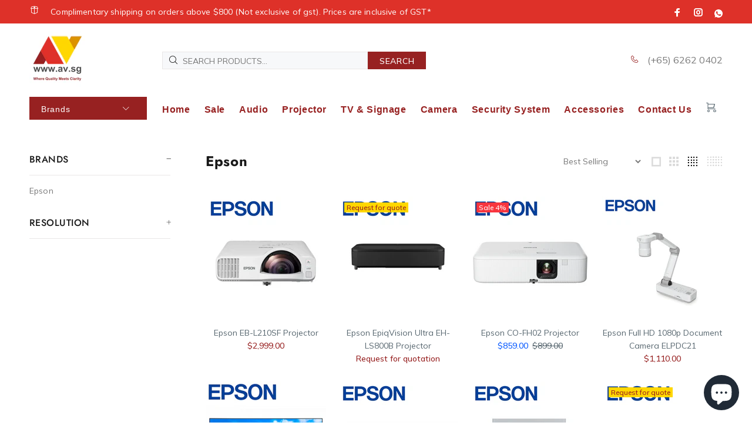

--- FILE ---
content_type: text/html; charset=utf-8
request_url: https://av.sg/collections/epson
body_size: 25118
content:
<!doctype html>
<!--[if IE 9]> <html class="ie9 no-js" lang="en"> <![endif]-->
<!--[if (gt IE 9)|!(IE)]><!--> <html class="no-js" lang="en"> <!--<![endif]-->
<head>
  <!-- Google Tag Manager -->
<script>(function(w,d,s,l,i){w[l]=w[l]||[];w[l].push({'gtm.start':
new Date().getTime(),event:'gtm.js'});var f=d.getElementsByTagName(s)[0],
j=d.createElement(s),dl=l!='dataLayer'?'&l='+l:'';j.async=true;j.src=
'https://www.googletagmanager.com/gtm.js?id='+i+dl;f.parentNode.insertBefore(j,f);
})(window,document,'script','dataLayer','GTM-55FXFRVX');</script>
<!-- End Google Tag Manager -->
  
  <!-- Basic page needs ================================================== -->
  <meta charset="utf-8">
  <!--[if IE]><meta http-equiv="X-UA-Compatible" content="IE=edge,chrome=1"><![endif]-->
  <meta name="viewport" content="width=device-width,initial-scale=1">
  <meta name="theme-color" content="#972121">
  <meta name="keywords" content="Shopify Template" />
  <meta name="author" content="p-themes">
  <meta name="google-site-verification" content="5-PTQVnRzBWUeNaNi1WZIu0FKm4lDHIyX7By8s6Dy2I" />
  <link rel="canonical" href="https://av.sg/collections/epson"><link rel="shortcut icon" href="//av.sg/cdn/shop/files/AV_Logo_32x32.png?v=1613580405" type="image/png"><!-- Title and description ================================================== --><title>Epson
&ndash; ACE x AV.SG
</title><meta name="timezone" content="Asia/Singapore"><!-- Social meta ================================================== --><!-- /snippets/social-meta-tags.liquid -->




<meta property="og:site_name" content="ACE x AV.SG">
<meta property="og:url" content="https://av.sg/collections/epson">
<meta property="og:title" content="Epson">
<meta property="og:type" content="product.group">
<meta property="og:description" content="AV.SG, a brand by Ace Business Pte Ltd, with a specially curated collection of Audio, Visual, Technology and System Integration Services. We are focused on providing Professional and Quality One-Stop Solution, Audio, Visual or Digital Signage packages including Consultation, Design, Installation, support & maintenance.">





<meta name="twitter:card" content="summary_large_image">
<meta name="twitter:title" content="Epson">
<meta name="twitter:description" content="AV.SG, a brand by Ace Business Pte Ltd, with a specially curated collection of Audio, Visual, Technology and System Integration Services. We are focused on providing Professional and Quality One-Stop Solution, Audio, Visual or Digital Signage packages including Consultation, Design, Installation, support & maintenance.">
<!-- Helpers ================================================== -->

  <!-- CSS ================================================== --><link href="https://fonts.googleapis.com/css?family=Mulish:100,200,300,400,500,600,700,800,900" rel="stylesheet" defer>
<link href="//av.sg/cdn/shop/t/4/assets/theme.css?v=149113240903060126211759260530" rel="stylesheet" type="text/css" media="all" />


<script src="//av.sg/cdn/shop/t/4/assets/jquery.min.js?v=146653844047132007351609913767" defer="defer"></script><!-- Header hook for plugins ================================================== -->
  <script>window.performance && window.performance.mark && window.performance.mark('shopify.content_for_header.start');</script><meta name="google-site-verification" content="_EhGbVqREUbgt5tdRBy0Ld1e-DyFyXKsWEfID9iyXQQ">
<meta id="shopify-digital-wallet" name="shopify-digital-wallet" content="/52514685124/digital_wallets/dialog">
<meta name="shopify-checkout-api-token" content="a16801851c703daeaf00e32725c870b4">
<link rel="alternate" type="application/atom+xml" title="Feed" href="/collections/epson.atom" />
<link rel="next" href="/collections/epson?page=2">
<link rel="alternate" type="application/json+oembed" href="https://av.sg/collections/epson.oembed">
<script async="async" src="/checkouts/internal/preloads.js?locale=en-SG"></script>
<script id="apple-pay-shop-capabilities" type="application/json">{"shopId":52514685124,"countryCode":"SG","currencyCode":"SGD","merchantCapabilities":["supports3DS"],"merchantId":"gid:\/\/shopify\/Shop\/52514685124","merchantName":"ACE x AV.SG","requiredBillingContactFields":["postalAddress","email","phone"],"requiredShippingContactFields":["postalAddress","email","phone"],"shippingType":"shipping","supportedNetworks":["visa","masterCard","amex"],"total":{"type":"pending","label":"ACE x AV.SG","amount":"1.00"},"shopifyPaymentsEnabled":true,"supportsSubscriptions":true}</script>
<script id="shopify-features" type="application/json">{"accessToken":"a16801851c703daeaf00e32725c870b4","betas":["rich-media-storefront-analytics"],"domain":"av.sg","predictiveSearch":true,"shopId":52514685124,"locale":"en"}</script>
<script>var Shopify = Shopify || {};
Shopify.shop = "av-sg.myshopify.com";
Shopify.locale = "en";
Shopify.currency = {"active":"SGD","rate":"1.0"};
Shopify.country = "SG";
Shopify.theme = {"name":"Wokiee-v-1-9-3","id":117510930628,"schema_name":"Wokiee","schema_version":"1.9.3","theme_store_id":null,"role":"main"};
Shopify.theme.handle = "null";
Shopify.theme.style = {"id":null,"handle":null};
Shopify.cdnHost = "av.sg/cdn";
Shopify.routes = Shopify.routes || {};
Shopify.routes.root = "/";</script>
<script type="module">!function(o){(o.Shopify=o.Shopify||{}).modules=!0}(window);</script>
<script>!function(o){function n(){var o=[];function n(){o.push(Array.prototype.slice.apply(arguments))}return n.q=o,n}var t=o.Shopify=o.Shopify||{};t.loadFeatures=n(),t.autoloadFeatures=n()}(window);</script>
<script id="shop-js-analytics" type="application/json">{"pageType":"collection"}</script>
<script defer="defer" async type="module" src="//av.sg/cdn/shopifycloud/shop-js/modules/v2/client.init-shop-cart-sync_BApSsMSl.en.esm.js"></script>
<script defer="defer" async type="module" src="//av.sg/cdn/shopifycloud/shop-js/modules/v2/chunk.common_CBoos6YZ.esm.js"></script>
<script type="module">
  await import("//av.sg/cdn/shopifycloud/shop-js/modules/v2/client.init-shop-cart-sync_BApSsMSl.en.esm.js");
await import("//av.sg/cdn/shopifycloud/shop-js/modules/v2/chunk.common_CBoos6YZ.esm.js");

  window.Shopify.SignInWithShop?.initShopCartSync?.({"fedCMEnabled":true,"windoidEnabled":true});

</script>
<script>(function() {
  var isLoaded = false;
  function asyncLoad() {
    if (isLoaded) return;
    isLoaded = true;
    var urls = ["https:\/\/cdn-gp01.grabpay.com\/shopify\/js\/v1\/grab-widget-paylater.js?shop=av-sg.myshopify.com","https:\/\/gateway.apaylater.com\/plugins\/shopify-product-detail.js?shop=av-sg.myshopify.com","https:\/\/gateway.apaylater.com\/plugins\/shopify-product-list.js?shop=av-sg.myshopify.com"];
    for (var i = 0; i < urls.length; i++) {
      var s = document.createElement('script');
      s.type = 'text/javascript';
      s.async = true;
      s.src = urls[i];
      var x = document.getElementsByTagName('script')[0];
      x.parentNode.insertBefore(s, x);
    }
  };
  if(window.attachEvent) {
    window.attachEvent('onload', asyncLoad);
  } else {
    window.addEventListener('load', asyncLoad, false);
  }
})();</script>
<script id="__st">var __st={"a":52514685124,"offset":28800,"reqid":"61101c81-42b6-4ce6-936e-4ed7a0c813b7-1768910492","pageurl":"av.sg\/collections\/epson","u":"1179cc74a411","p":"collection","rtyp":"collection","rid":240288137412};</script>
<script>window.ShopifyPaypalV4VisibilityTracking = true;</script>
<script id="captcha-bootstrap">!function(){'use strict';const t='contact',e='account',n='new_comment',o=[[t,t],['blogs',n],['comments',n],[t,'customer']],c=[[e,'customer_login'],[e,'guest_login'],[e,'recover_customer_password'],[e,'create_customer']],r=t=>t.map((([t,e])=>`form[action*='/${t}']:not([data-nocaptcha='true']) input[name='form_type'][value='${e}']`)).join(','),a=t=>()=>t?[...document.querySelectorAll(t)].map((t=>t.form)):[];function s(){const t=[...o],e=r(t);return a(e)}const i='password',u='form_key',d=['recaptcha-v3-token','g-recaptcha-response','h-captcha-response',i],f=()=>{try{return window.sessionStorage}catch{return}},m='__shopify_v',_=t=>t.elements[u];function p(t,e,n=!1){try{const o=window.sessionStorage,c=JSON.parse(o.getItem(e)),{data:r}=function(t){const{data:e,action:n}=t;return t[m]||n?{data:e,action:n}:{data:t,action:n}}(c);for(const[e,n]of Object.entries(r))t.elements[e]&&(t.elements[e].value=n);n&&o.removeItem(e)}catch(o){console.error('form repopulation failed',{error:o})}}const l='form_type',E='cptcha';function T(t){t.dataset[E]=!0}const w=window,h=w.document,L='Shopify',v='ce_forms',y='captcha';let A=!1;((t,e)=>{const n=(g='f06e6c50-85a8-45c8-87d0-21a2b65856fe',I='https://cdn.shopify.com/shopifycloud/storefront-forms-hcaptcha/ce_storefront_forms_captcha_hcaptcha.v1.5.2.iife.js',D={infoText:'Protected by hCaptcha',privacyText:'Privacy',termsText:'Terms'},(t,e,n)=>{const o=w[L][v],c=o.bindForm;if(c)return c(t,g,e,D).then(n);var r;o.q.push([[t,g,e,D],n]),r=I,A||(h.body.append(Object.assign(h.createElement('script'),{id:'captcha-provider',async:!0,src:r})),A=!0)});var g,I,D;w[L]=w[L]||{},w[L][v]=w[L][v]||{},w[L][v].q=[],w[L][y]=w[L][y]||{},w[L][y].protect=function(t,e){n(t,void 0,e),T(t)},Object.freeze(w[L][y]),function(t,e,n,w,h,L){const[v,y,A,g]=function(t,e,n){const i=e?o:[],u=t?c:[],d=[...i,...u],f=r(d),m=r(i),_=r(d.filter((([t,e])=>n.includes(e))));return[a(f),a(m),a(_),s()]}(w,h,L),I=t=>{const e=t.target;return e instanceof HTMLFormElement?e:e&&e.form},D=t=>v().includes(t);t.addEventListener('submit',(t=>{const e=I(t);if(!e)return;const n=D(e)&&!e.dataset.hcaptchaBound&&!e.dataset.recaptchaBound,o=_(e),c=g().includes(e)&&(!o||!o.value);(n||c)&&t.preventDefault(),c&&!n&&(function(t){try{if(!f())return;!function(t){const e=f();if(!e)return;const n=_(t);if(!n)return;const o=n.value;o&&e.removeItem(o)}(t);const e=Array.from(Array(32),(()=>Math.random().toString(36)[2])).join('');!function(t,e){_(t)||t.append(Object.assign(document.createElement('input'),{type:'hidden',name:u})),t.elements[u].value=e}(t,e),function(t,e){const n=f();if(!n)return;const o=[...t.querySelectorAll(`input[type='${i}']`)].map((({name:t})=>t)),c=[...d,...o],r={};for(const[a,s]of new FormData(t).entries())c.includes(a)||(r[a]=s);n.setItem(e,JSON.stringify({[m]:1,action:t.action,data:r}))}(t,e)}catch(e){console.error('failed to persist form',e)}}(e),e.submit())}));const S=(t,e)=>{t&&!t.dataset[E]&&(n(t,e.some((e=>e===t))),T(t))};for(const o of['focusin','change'])t.addEventListener(o,(t=>{const e=I(t);D(e)&&S(e,y())}));const B=e.get('form_key'),M=e.get(l),P=B&&M;t.addEventListener('DOMContentLoaded',(()=>{const t=y();if(P)for(const e of t)e.elements[l].value===M&&p(e,B);[...new Set([...A(),...v().filter((t=>'true'===t.dataset.shopifyCaptcha))])].forEach((e=>S(e,t)))}))}(h,new URLSearchParams(w.location.search),n,t,e,['guest_login'])})(!0,!0)}();</script>
<script integrity="sha256-4kQ18oKyAcykRKYeNunJcIwy7WH5gtpwJnB7kiuLZ1E=" data-source-attribution="shopify.loadfeatures" defer="defer" src="//av.sg/cdn/shopifycloud/storefront/assets/storefront/load_feature-a0a9edcb.js" crossorigin="anonymous"></script>
<script data-source-attribution="shopify.dynamic_checkout.dynamic.init">var Shopify=Shopify||{};Shopify.PaymentButton=Shopify.PaymentButton||{isStorefrontPortableWallets:!0,init:function(){window.Shopify.PaymentButton.init=function(){};var t=document.createElement("script");t.src="https://av.sg/cdn/shopifycloud/portable-wallets/latest/portable-wallets.en.js",t.type="module",document.head.appendChild(t)}};
</script>
<script data-source-attribution="shopify.dynamic_checkout.buyer_consent">
  function portableWalletsHideBuyerConsent(e){var t=document.getElementById("shopify-buyer-consent"),n=document.getElementById("shopify-subscription-policy-button");t&&n&&(t.classList.add("hidden"),t.setAttribute("aria-hidden","true"),n.removeEventListener("click",e))}function portableWalletsShowBuyerConsent(e){var t=document.getElementById("shopify-buyer-consent"),n=document.getElementById("shopify-subscription-policy-button");t&&n&&(t.classList.remove("hidden"),t.removeAttribute("aria-hidden"),n.addEventListener("click",e))}window.Shopify?.PaymentButton&&(window.Shopify.PaymentButton.hideBuyerConsent=portableWalletsHideBuyerConsent,window.Shopify.PaymentButton.showBuyerConsent=portableWalletsShowBuyerConsent);
</script>
<script data-source-attribution="shopify.dynamic_checkout.cart.bootstrap">document.addEventListener("DOMContentLoaded",(function(){function t(){return document.querySelector("shopify-accelerated-checkout-cart, shopify-accelerated-checkout")}if(t())Shopify.PaymentButton.init();else{new MutationObserver((function(e,n){t()&&(Shopify.PaymentButton.init(),n.disconnect())})).observe(document.body,{childList:!0,subtree:!0})}}));
</script>
<link id="shopify-accelerated-checkout-styles" rel="stylesheet" media="screen" href="https://av.sg/cdn/shopifycloud/portable-wallets/latest/accelerated-checkout-backwards-compat.css" crossorigin="anonymous">
<style id="shopify-accelerated-checkout-cart">
        #shopify-buyer-consent {
  margin-top: 1em;
  display: inline-block;
  width: 100%;
}

#shopify-buyer-consent.hidden {
  display: none;
}

#shopify-subscription-policy-button {
  background: none;
  border: none;
  padding: 0;
  text-decoration: underline;
  font-size: inherit;
  cursor: pointer;
}

#shopify-subscription-policy-button::before {
  box-shadow: none;
}

      </style>
<script id="sections-script" data-sections="promo-fixed" defer="defer" src="//av.sg/cdn/shop/t/4/compiled_assets/scripts.js?v=2025"></script>
<script>window.performance && window.performance.mark && window.performance.mark('shopify.content_for_header.end');</script>
  <!-- /Header hook for plugins ================================================== --><style>
    [data-rating="0.0"]{
      display:none !important;
    }
  </style><script>
var grab_widget_visiblity='1';
var grab_widget_tenure='4';
var grab_widget_money_format = "${{amount}}";
var grab_data_currency_code = 'SGD';
var grab_widget_current_page_type = 'collection';
var grab_page_config_param =  [];
</script>

<script>
grab_page_config_param.push({"page":"product","type":"multi_line","price_element":".tt-product-single-info .tt-price span:first-child","element_holder":".tt-product-single-info .tt-price","position":"after"});
</script>

<script src="https://cdn.shopify.com/extensions/e4b3a77b-20c9-4161-b1bb-deb87046128d/inbox-1253/assets/inbox-chat-loader.js" type="text/javascript" defer="defer"></script>
<script src="https://cdn.shopify.com/extensions/19689677-6488-4a31-adf3-fcf4359c5fd9/forms-2295/assets/shopify-forms-loader.js" type="text/javascript" defer="defer"></script>
<meta property="og:image" content="https://cdn.shopify.com/s/files/1/0525/1468/5124/files/AV_2_0390ac46-19db-4924-886a-d290d86f11fe.png?height=628&pad_color=fff&v=1613580425&width=1200" />
<meta property="og:image:secure_url" content="https://cdn.shopify.com/s/files/1/0525/1468/5124/files/AV_2_0390ac46-19db-4924-886a-d290d86f11fe.png?height=628&pad_color=fff&v=1613580425&width=1200" />
<meta property="og:image:width" content="1200" />
<meta property="og:image:height" content="628" />
<meta property="og:image:alt" content="av.sg" />
<link href="https://monorail-edge.shopifysvc.com" rel="dns-prefetch">
<script>(function(){if ("sendBeacon" in navigator && "performance" in window) {try {var session_token_from_headers = performance.getEntriesByType('navigation')[0].serverTiming.find(x => x.name == '_s').description;} catch {var session_token_from_headers = undefined;}var session_cookie_matches = document.cookie.match(/_shopify_s=([^;]*)/);var session_token_from_cookie = session_cookie_matches && session_cookie_matches.length === 2 ? session_cookie_matches[1] : "";var session_token = session_token_from_headers || session_token_from_cookie || "";function handle_abandonment_event(e) {var entries = performance.getEntries().filter(function(entry) {return /monorail-edge.shopifysvc.com/.test(entry.name);});if (!window.abandonment_tracked && entries.length === 0) {window.abandonment_tracked = true;var currentMs = Date.now();var navigation_start = performance.timing.navigationStart;var payload = {shop_id: 52514685124,url: window.location.href,navigation_start,duration: currentMs - navigation_start,session_token,page_type: "collection"};window.navigator.sendBeacon("https://monorail-edge.shopifysvc.com/v1/produce", JSON.stringify({schema_id: "online_store_buyer_site_abandonment/1.1",payload: payload,metadata: {event_created_at_ms: currentMs,event_sent_at_ms: currentMs}}));}}window.addEventListener('pagehide', handle_abandonment_event);}}());</script>
<script id="web-pixels-manager-setup">(function e(e,d,r,n,o){if(void 0===o&&(o={}),!Boolean(null===(a=null===(i=window.Shopify)||void 0===i?void 0:i.analytics)||void 0===a?void 0:a.replayQueue)){var i,a;window.Shopify=window.Shopify||{};var t=window.Shopify;t.analytics=t.analytics||{};var s=t.analytics;s.replayQueue=[],s.publish=function(e,d,r){return s.replayQueue.push([e,d,r]),!0};try{self.performance.mark("wpm:start")}catch(e){}var l=function(){var e={modern:/Edge?\/(1{2}[4-9]|1[2-9]\d|[2-9]\d{2}|\d{4,})\.\d+(\.\d+|)|Firefox\/(1{2}[4-9]|1[2-9]\d|[2-9]\d{2}|\d{4,})\.\d+(\.\d+|)|Chrom(ium|e)\/(9{2}|\d{3,})\.\d+(\.\d+|)|(Maci|X1{2}).+ Version\/(15\.\d+|(1[6-9]|[2-9]\d|\d{3,})\.\d+)([,.]\d+|)( \(\w+\)|)( Mobile\/\w+|) Safari\/|Chrome.+OPR\/(9{2}|\d{3,})\.\d+\.\d+|(CPU[ +]OS|iPhone[ +]OS|CPU[ +]iPhone|CPU IPhone OS|CPU iPad OS)[ +]+(15[._]\d+|(1[6-9]|[2-9]\d|\d{3,})[._]\d+)([._]\d+|)|Android:?[ /-](13[3-9]|1[4-9]\d|[2-9]\d{2}|\d{4,})(\.\d+|)(\.\d+|)|Android.+Firefox\/(13[5-9]|1[4-9]\d|[2-9]\d{2}|\d{4,})\.\d+(\.\d+|)|Android.+Chrom(ium|e)\/(13[3-9]|1[4-9]\d|[2-9]\d{2}|\d{4,})\.\d+(\.\d+|)|SamsungBrowser\/([2-9]\d|\d{3,})\.\d+/,legacy:/Edge?\/(1[6-9]|[2-9]\d|\d{3,})\.\d+(\.\d+|)|Firefox\/(5[4-9]|[6-9]\d|\d{3,})\.\d+(\.\d+|)|Chrom(ium|e)\/(5[1-9]|[6-9]\d|\d{3,})\.\d+(\.\d+|)([\d.]+$|.*Safari\/(?![\d.]+ Edge\/[\d.]+$))|(Maci|X1{2}).+ Version\/(10\.\d+|(1[1-9]|[2-9]\d|\d{3,})\.\d+)([,.]\d+|)( \(\w+\)|)( Mobile\/\w+|) Safari\/|Chrome.+OPR\/(3[89]|[4-9]\d|\d{3,})\.\d+\.\d+|(CPU[ +]OS|iPhone[ +]OS|CPU[ +]iPhone|CPU IPhone OS|CPU iPad OS)[ +]+(10[._]\d+|(1[1-9]|[2-9]\d|\d{3,})[._]\d+)([._]\d+|)|Android:?[ /-](13[3-9]|1[4-9]\d|[2-9]\d{2}|\d{4,})(\.\d+|)(\.\d+|)|Mobile Safari.+OPR\/([89]\d|\d{3,})\.\d+\.\d+|Android.+Firefox\/(13[5-9]|1[4-9]\d|[2-9]\d{2}|\d{4,})\.\d+(\.\d+|)|Android.+Chrom(ium|e)\/(13[3-9]|1[4-9]\d|[2-9]\d{2}|\d{4,})\.\d+(\.\d+|)|Android.+(UC? ?Browser|UCWEB|U3)[ /]?(15\.([5-9]|\d{2,})|(1[6-9]|[2-9]\d|\d{3,})\.\d+)\.\d+|SamsungBrowser\/(5\.\d+|([6-9]|\d{2,})\.\d+)|Android.+MQ{2}Browser\/(14(\.(9|\d{2,})|)|(1[5-9]|[2-9]\d|\d{3,})(\.\d+|))(\.\d+|)|K[Aa][Ii]OS\/(3\.\d+|([4-9]|\d{2,})\.\d+)(\.\d+|)/},d=e.modern,r=e.legacy,n=navigator.userAgent;return n.match(d)?"modern":n.match(r)?"legacy":"unknown"}(),u="modern"===l?"modern":"legacy",c=(null!=n?n:{modern:"",legacy:""})[u],f=function(e){return[e.baseUrl,"/wpm","/b",e.hashVersion,"modern"===e.buildTarget?"m":"l",".js"].join("")}({baseUrl:d,hashVersion:r,buildTarget:u}),m=function(e){var d=e.version,r=e.bundleTarget,n=e.surface,o=e.pageUrl,i=e.monorailEndpoint;return{emit:function(e){var a=e.status,t=e.errorMsg,s=(new Date).getTime(),l=JSON.stringify({metadata:{event_sent_at_ms:s},events:[{schema_id:"web_pixels_manager_load/3.1",payload:{version:d,bundle_target:r,page_url:o,status:a,surface:n,error_msg:t},metadata:{event_created_at_ms:s}}]});if(!i)return console&&console.warn&&console.warn("[Web Pixels Manager] No Monorail endpoint provided, skipping logging."),!1;try{return self.navigator.sendBeacon.bind(self.navigator)(i,l)}catch(e){}var u=new XMLHttpRequest;try{return u.open("POST",i,!0),u.setRequestHeader("Content-Type","text/plain"),u.send(l),!0}catch(e){return console&&console.warn&&console.warn("[Web Pixels Manager] Got an unhandled error while logging to Monorail."),!1}}}}({version:r,bundleTarget:l,surface:e.surface,pageUrl:self.location.href,monorailEndpoint:e.monorailEndpoint});try{o.browserTarget=l,function(e){var d=e.src,r=e.async,n=void 0===r||r,o=e.onload,i=e.onerror,a=e.sri,t=e.scriptDataAttributes,s=void 0===t?{}:t,l=document.createElement("script"),u=document.querySelector("head"),c=document.querySelector("body");if(l.async=n,l.src=d,a&&(l.integrity=a,l.crossOrigin="anonymous"),s)for(var f in s)if(Object.prototype.hasOwnProperty.call(s,f))try{l.dataset[f]=s[f]}catch(e){}if(o&&l.addEventListener("load",o),i&&l.addEventListener("error",i),u)u.appendChild(l);else{if(!c)throw new Error("Did not find a head or body element to append the script");c.appendChild(l)}}({src:f,async:!0,onload:function(){if(!function(){var e,d;return Boolean(null===(d=null===(e=window.Shopify)||void 0===e?void 0:e.analytics)||void 0===d?void 0:d.initialized)}()){var d=window.webPixelsManager.init(e)||void 0;if(d){var r=window.Shopify.analytics;r.replayQueue.forEach((function(e){var r=e[0],n=e[1],o=e[2];d.publishCustomEvent(r,n,o)})),r.replayQueue=[],r.publish=d.publishCustomEvent,r.visitor=d.visitor,r.initialized=!0}}},onerror:function(){return m.emit({status:"failed",errorMsg:"".concat(f," has failed to load")})},sri:function(e){var d=/^sha384-[A-Za-z0-9+/=]+$/;return"string"==typeof e&&d.test(e)}(c)?c:"",scriptDataAttributes:o}),m.emit({status:"loading"})}catch(e){m.emit({status:"failed",errorMsg:(null==e?void 0:e.message)||"Unknown error"})}}})({shopId: 52514685124,storefrontBaseUrl: "https://av.sg",extensionsBaseUrl: "https://extensions.shopifycdn.com/cdn/shopifycloud/web-pixels-manager",monorailEndpoint: "https://monorail-edge.shopifysvc.com/unstable/produce_batch",surface: "storefront-renderer",enabledBetaFlags: ["2dca8a86"],webPixelsConfigList: [{"id":"545489092","configuration":"{\"config\":\"{\\\"pixel_id\\\":\\\"AW-393834311\\\",\\\"target_country\\\":\\\"SG\\\",\\\"gtag_events\\\":[{\\\"type\\\":\\\"search\\\",\\\"action_label\\\":\\\"AW-393834311\\\/l4ifCNvkjP4BEMfe5bsB\\\"},{\\\"type\\\":\\\"begin_checkout\\\",\\\"action_label\\\":\\\"AW-393834311\\\/wr1BCNjkjP4BEMfe5bsB\\\"},{\\\"type\\\":\\\"view_item\\\",\\\"action_label\\\":[\\\"AW-393834311\\\/cJVPCNLkjP4BEMfe5bsB\\\",\\\"MC-3JBT2X73FS\\\"]},{\\\"type\\\":\\\"purchase\\\",\\\"action_label\\\":[\\\"AW-393834311\\\/ZB3OCM_kjP4BEMfe5bsB\\\",\\\"MC-3JBT2X73FS\\\"]},{\\\"type\\\":\\\"page_view\\\",\\\"action_label\\\":[\\\"AW-393834311\\\/ZXaHCMzkjP4BEMfe5bsB\\\",\\\"MC-3JBT2X73FS\\\"]},{\\\"type\\\":\\\"add_payment_info\\\",\\\"action_label\\\":\\\"AW-393834311\\\/sFDtCN7kjP4BEMfe5bsB\\\"},{\\\"type\\\":\\\"add_to_cart\\\",\\\"action_label\\\":\\\"AW-393834311\\\/i-d-CNXkjP4BEMfe5bsB\\\"}],\\\"enable_monitoring_mode\\\":false}\"}","eventPayloadVersion":"v1","runtimeContext":"OPEN","scriptVersion":"b2a88bafab3e21179ed38636efcd8a93","type":"APP","apiClientId":1780363,"privacyPurposes":[],"dataSharingAdjustments":{"protectedCustomerApprovalScopes":["read_customer_address","read_customer_email","read_customer_name","read_customer_personal_data","read_customer_phone"]}},{"id":"191430852","configuration":"{\"pixel_id\":\"1506120239735444\",\"pixel_type\":\"facebook_pixel\",\"metaapp_system_user_token\":\"-\"}","eventPayloadVersion":"v1","runtimeContext":"OPEN","scriptVersion":"ca16bc87fe92b6042fbaa3acc2fbdaa6","type":"APP","apiClientId":2329312,"privacyPurposes":["ANALYTICS","MARKETING","SALE_OF_DATA"],"dataSharingAdjustments":{"protectedCustomerApprovalScopes":["read_customer_address","read_customer_email","read_customer_name","read_customer_personal_data","read_customer_phone"]}},{"id":"86606020","eventPayloadVersion":"v1","runtimeContext":"LAX","scriptVersion":"1","type":"CUSTOM","privacyPurposes":["ANALYTICS"],"name":"Google Analytics tag (migrated)"},{"id":"shopify-app-pixel","configuration":"{}","eventPayloadVersion":"v1","runtimeContext":"STRICT","scriptVersion":"0450","apiClientId":"shopify-pixel","type":"APP","privacyPurposes":["ANALYTICS","MARKETING"]},{"id":"shopify-custom-pixel","eventPayloadVersion":"v1","runtimeContext":"LAX","scriptVersion":"0450","apiClientId":"shopify-pixel","type":"CUSTOM","privacyPurposes":["ANALYTICS","MARKETING"]}],isMerchantRequest: false,initData: {"shop":{"name":"ACE x AV.SG","paymentSettings":{"currencyCode":"SGD"},"myshopifyDomain":"av-sg.myshopify.com","countryCode":"SG","storefrontUrl":"https:\/\/av.sg"},"customer":null,"cart":null,"checkout":null,"productVariants":[],"purchasingCompany":null},},"https://av.sg/cdn","fcfee988w5aeb613cpc8e4bc33m6693e112",{"modern":"","legacy":""},{"shopId":"52514685124","storefrontBaseUrl":"https:\/\/av.sg","extensionBaseUrl":"https:\/\/extensions.shopifycdn.com\/cdn\/shopifycloud\/web-pixels-manager","surface":"storefront-renderer","enabledBetaFlags":"[\"2dca8a86\"]","isMerchantRequest":"false","hashVersion":"fcfee988w5aeb613cpc8e4bc33m6693e112","publish":"custom","events":"[[\"page_viewed\",{}],[\"collection_viewed\",{\"collection\":{\"id\":\"240288137412\",\"title\":\"Epson\",\"productVariants\":[{\"price\":{\"amount\":2999.0,\"currencyCode\":\"SGD\"},\"product\":{\"title\":\"Epson EB-L210SF Projector\",\"vendor\":\"Epson\",\"id\":\"7389340434628\",\"untranslatedTitle\":\"Epson EB-L210SF Projector\",\"url\":\"\/products\/epson-eb-l210sf\",\"type\":\"Projectors\"},\"id\":\"42279776911556\",\"image\":{\"src\":\"\/\/av.sg\/cdn\/shop\/files\/165_4120e8cc-c38c-4a42-9752-6eb203c3c170.png?v=1708326140\"},\"sku\":\"V11HA75080\",\"title\":\"Default Title\",\"untranslatedTitle\":\"Default Title\"},{\"price\":{\"amount\":0.0,\"currencyCode\":\"SGD\"},\"product\":{\"title\":\"Epson EpiqVision Ultra EH-LS800B Projector\",\"vendor\":\"Epson\",\"id\":\"7389331849412\",\"untranslatedTitle\":\"Epson EpiqVision Ultra EH-LS800B Projector\",\"url\":\"\/products\/epson-epiqvision-ultra-eh-ls800b\",\"type\":\"Projectors\"},\"id\":\"42279741161668\",\"image\":{\"src\":\"\/\/av.sg\/cdn\/shop\/files\/155_c7577723-cbd5-4abd-a50b-f304b947434f.png?v=1721205085\"},\"sku\":\"V11HA90152\",\"title\":\"Default Title\",\"untranslatedTitle\":\"Default Title\"},{\"price\":{\"amount\":859.0,\"currencyCode\":\"SGD\"},\"product\":{\"title\":\"Epson CO-FH02 Projector\",\"vendor\":\"Epson\",\"id\":\"7389327950020\",\"untranslatedTitle\":\"Epson CO-FH02 Projector\",\"url\":\"\/products\/epson-co-fh02\",\"type\":\"Projectors\"},\"id\":\"42279725007044\",\"image\":{\"src\":\"\/\/av.sg\/cdn\/shop\/files\/148_7867f928-864e-4dce-baba-cc77361cbda8.png?v=1721207865\"},\"sku\":\"V11HA85052\",\"title\":\"Default Title\",\"untranslatedTitle\":\"Default Title\"},{\"price\":{\"amount\":1110.0,\"currencyCode\":\"SGD\"},\"product\":{\"title\":\"Epson Full HD 1080p Document Camera ELPDC21\",\"vendor\":\"Epson\",\"id\":\"7967448301764\",\"untranslatedTitle\":\"Epson Full HD 1080p Document Camera ELPDC21\",\"url\":\"\/products\/epson-full-hd-1080p-document-camera-elpdc21\",\"type\":\"\"},\"id\":\"43916502466756\",\"image\":{\"src\":\"\/\/av.sg\/cdn\/shop\/files\/TP-Link_71.png?v=1720513873\"},\"sku\":\"V12H758052\",\"title\":\"Default Title\",\"untranslatedTitle\":\"Default Title\"},{\"price\":{\"amount\":1635.0,\"currencyCode\":\"SGD\"},\"product\":{\"title\":\"Epson ELPSC36 120\\\" Projector Screen\",\"vendor\":\"Epson\",\"id\":\"7967340593348\",\"untranslatedTitle\":\"Epson ELPSC36 120\\\" Projector Screen\",\"url\":\"\/products\/epson-elpsc36-120-projector-screen\",\"type\":\"Projection Screens\"},\"id\":\"43916081692868\",\"image\":{\"src\":\"\/\/av.sg\/cdn\/shop\/files\/epson120.png?v=1720490276\"},\"sku\":\"V12H002AG0\",\"title\":\"Default Title\",\"untranslatedTitle\":\"Default Title\"},{\"price\":{\"amount\":3870.0,\"currencyCode\":\"SGD\"},\"product\":{\"title\":\"Epson Lightscene EV-115 Projector\",\"vendor\":\"Epson\",\"id\":\"7578149880004\",\"untranslatedTitle\":\"Epson Lightscene EV-115 Projector\",\"url\":\"\/products\/epson-lightscene-ev-115-projector-1\",\"type\":\"Projectors\"},\"id\":\"42906154303684\",\"image\":{\"src\":\"\/\/av.sg\/cdn\/shop\/files\/177_e8b80edb-3f3a-43af-b751-2497f8e4229c.png?v=1708410143\"},\"sku\":\"EV-115\",\"title\":\"Default Title\",\"untranslatedTitle\":\"Default Title\"},{\"price\":{\"amount\":3870.0,\"currencyCode\":\"SGD\"},\"product\":{\"title\":\"Epson Lightscene EV-110 Projector\",\"vendor\":\"Epson\",\"id\":\"7578149355716\",\"untranslatedTitle\":\"Epson Lightscene EV-110 Projector\",\"url\":\"\/products\/epson-lightscene-ev-115-projector\",\"type\":\"Projectors\"},\"id\":\"42906152665284\",\"image\":{\"src\":\"\/\/av.sg\/cdn\/shop\/files\/176_ff9376ee-ca81-496f-a73a-e1b429730ead.png?v=1708409907\"},\"sku\":\"V11HA22052\",\"title\":\"Default Title\",\"untranslatedTitle\":\"Default Title\"},{\"price\":{\"amount\":0.0,\"currencyCode\":\"SGD\"},\"product\":{\"title\":\"Epson EB-L30000UNL Projector\",\"vendor\":\"Epson\",\"id\":\"7578147782852\",\"untranslatedTitle\":\"Epson EB-L30000UNL Projector\",\"url\":\"\/products\/epson-eb-l30000unl-projector\",\"type\":\"Projectors\"},\"id\":\"42906134216900\",\"image\":{\"src\":\"\/\/av.sg\/cdn\/shop\/files\/175_3c2d0639-690c-4bb2-8317-996782baa160.png?v=1708409465\"},\"sku\":\"EB-L30000UNL\",\"title\":\"Default Title\",\"untranslatedTitle\":\"Default Title\"}]}}]]"});</script><script>
  window.ShopifyAnalytics = window.ShopifyAnalytics || {};
  window.ShopifyAnalytics.meta = window.ShopifyAnalytics.meta || {};
  window.ShopifyAnalytics.meta.currency = 'SGD';
  var meta = {"products":[{"id":7389340434628,"gid":"gid:\/\/shopify\/Product\/7389340434628","vendor":"Epson","type":"Projectors","handle":"epson-eb-l210sf","variants":[{"id":42279776911556,"price":299900,"name":"Epson EB-L210SF Projector","public_title":null,"sku":"V11HA75080"}],"remote":false},{"id":7389331849412,"gid":"gid:\/\/shopify\/Product\/7389331849412","vendor":"Epson","type":"Projectors","handle":"epson-epiqvision-ultra-eh-ls800b","variants":[{"id":42279741161668,"price":0,"name":"Epson EpiqVision Ultra EH-LS800B Projector","public_title":null,"sku":"V11HA90152"}],"remote":false},{"id":7389327950020,"gid":"gid:\/\/shopify\/Product\/7389327950020","vendor":"Epson","type":"Projectors","handle":"epson-co-fh02","variants":[{"id":42279725007044,"price":85900,"name":"Epson CO-FH02 Projector","public_title":null,"sku":"V11HA85052"}],"remote":false},{"id":7967448301764,"gid":"gid:\/\/shopify\/Product\/7967448301764","vendor":"Epson","type":"","handle":"epson-full-hd-1080p-document-camera-elpdc21","variants":[{"id":43916502466756,"price":111000,"name":"Epson Full HD 1080p Document Camera ELPDC21","public_title":null,"sku":"V12H758052"}],"remote":false},{"id":7967340593348,"gid":"gid:\/\/shopify\/Product\/7967340593348","vendor":"Epson","type":"Projection Screens","handle":"epson-elpsc36-120-projector-screen","variants":[{"id":43916081692868,"price":163500,"name":"Epson ELPSC36 120\" Projector Screen","public_title":null,"sku":"V12H002AG0"}],"remote":false},{"id":7578149880004,"gid":"gid:\/\/shopify\/Product\/7578149880004","vendor":"Epson","type":"Projectors","handle":"epson-lightscene-ev-115-projector-1","variants":[{"id":42906154303684,"price":387000,"name":"Epson Lightscene EV-115 Projector","public_title":null,"sku":"EV-115"}],"remote":false},{"id":7578149355716,"gid":"gid:\/\/shopify\/Product\/7578149355716","vendor":"Epson","type":"Projectors","handle":"epson-lightscene-ev-115-projector","variants":[{"id":42906152665284,"price":387000,"name":"Epson Lightscene EV-110 Projector","public_title":null,"sku":"V11HA22052"}],"remote":false},{"id":7578147782852,"gid":"gid:\/\/shopify\/Product\/7578147782852","vendor":"Epson","type":"Projectors","handle":"epson-eb-l30000unl-projector","variants":[{"id":42906134216900,"price":0,"name":"Epson EB-L30000UNL Projector","public_title":null,"sku":"EB-L30000UNL"}],"remote":false}],"page":{"pageType":"collection","resourceType":"collection","resourceId":240288137412,"requestId":"61101c81-42b6-4ce6-936e-4ed7a0c813b7-1768910492"}};
  for (var attr in meta) {
    window.ShopifyAnalytics.meta[attr] = meta[attr];
  }
</script>
<script class="analytics">
  (function () {
    var customDocumentWrite = function(content) {
      var jquery = null;

      if (window.jQuery) {
        jquery = window.jQuery;
      } else if (window.Checkout && window.Checkout.$) {
        jquery = window.Checkout.$;
      }

      if (jquery) {
        jquery('body').append(content);
      }
    };

    var hasLoggedConversion = function(token) {
      if (token) {
        return document.cookie.indexOf('loggedConversion=' + token) !== -1;
      }
      return false;
    }

    var setCookieIfConversion = function(token) {
      if (token) {
        var twoMonthsFromNow = new Date(Date.now());
        twoMonthsFromNow.setMonth(twoMonthsFromNow.getMonth() + 2);

        document.cookie = 'loggedConversion=' + token + '; expires=' + twoMonthsFromNow;
      }
    }

    var trekkie = window.ShopifyAnalytics.lib = window.trekkie = window.trekkie || [];
    if (trekkie.integrations) {
      return;
    }
    trekkie.methods = [
      'identify',
      'page',
      'ready',
      'track',
      'trackForm',
      'trackLink'
    ];
    trekkie.factory = function(method) {
      return function() {
        var args = Array.prototype.slice.call(arguments);
        args.unshift(method);
        trekkie.push(args);
        return trekkie;
      };
    };
    for (var i = 0; i < trekkie.methods.length; i++) {
      var key = trekkie.methods[i];
      trekkie[key] = trekkie.factory(key);
    }
    trekkie.load = function(config) {
      trekkie.config = config || {};
      trekkie.config.initialDocumentCookie = document.cookie;
      var first = document.getElementsByTagName('script')[0];
      var script = document.createElement('script');
      script.type = 'text/javascript';
      script.onerror = function(e) {
        var scriptFallback = document.createElement('script');
        scriptFallback.type = 'text/javascript';
        scriptFallback.onerror = function(error) {
                var Monorail = {
      produce: function produce(monorailDomain, schemaId, payload) {
        var currentMs = new Date().getTime();
        var event = {
          schema_id: schemaId,
          payload: payload,
          metadata: {
            event_created_at_ms: currentMs,
            event_sent_at_ms: currentMs
          }
        };
        return Monorail.sendRequest("https://" + monorailDomain + "/v1/produce", JSON.stringify(event));
      },
      sendRequest: function sendRequest(endpointUrl, payload) {
        // Try the sendBeacon API
        if (window && window.navigator && typeof window.navigator.sendBeacon === 'function' && typeof window.Blob === 'function' && !Monorail.isIos12()) {
          var blobData = new window.Blob([payload], {
            type: 'text/plain'
          });

          if (window.navigator.sendBeacon(endpointUrl, blobData)) {
            return true;
          } // sendBeacon was not successful

        } // XHR beacon

        var xhr = new XMLHttpRequest();

        try {
          xhr.open('POST', endpointUrl);
          xhr.setRequestHeader('Content-Type', 'text/plain');
          xhr.send(payload);
        } catch (e) {
          console.log(e);
        }

        return false;
      },
      isIos12: function isIos12() {
        return window.navigator.userAgent.lastIndexOf('iPhone; CPU iPhone OS 12_') !== -1 || window.navigator.userAgent.lastIndexOf('iPad; CPU OS 12_') !== -1;
      }
    };
    Monorail.produce('monorail-edge.shopifysvc.com',
      'trekkie_storefront_load_errors/1.1',
      {shop_id: 52514685124,
      theme_id: 117510930628,
      app_name: "storefront",
      context_url: window.location.href,
      source_url: "//av.sg/cdn/s/trekkie.storefront.cd680fe47e6c39ca5d5df5f0a32d569bc48c0f27.min.js"});

        };
        scriptFallback.async = true;
        scriptFallback.src = '//av.sg/cdn/s/trekkie.storefront.cd680fe47e6c39ca5d5df5f0a32d569bc48c0f27.min.js';
        first.parentNode.insertBefore(scriptFallback, first);
      };
      script.async = true;
      script.src = '//av.sg/cdn/s/trekkie.storefront.cd680fe47e6c39ca5d5df5f0a32d569bc48c0f27.min.js';
      first.parentNode.insertBefore(script, first);
    };
    trekkie.load(
      {"Trekkie":{"appName":"storefront","development":false,"defaultAttributes":{"shopId":52514685124,"isMerchantRequest":null,"themeId":117510930628,"themeCityHash":"2394734544429662096","contentLanguage":"en","currency":"SGD","eventMetadataId":"6cbe9de2-94f1-4b3a-9e12-d8cdd06d37d8"},"isServerSideCookieWritingEnabled":true,"monorailRegion":"shop_domain","enabledBetaFlags":["65f19447"]},"Session Attribution":{},"S2S":{"facebookCapiEnabled":true,"source":"trekkie-storefront-renderer","apiClientId":580111}}
    );

    var loaded = false;
    trekkie.ready(function() {
      if (loaded) return;
      loaded = true;

      window.ShopifyAnalytics.lib = window.trekkie;

      var originalDocumentWrite = document.write;
      document.write = customDocumentWrite;
      try { window.ShopifyAnalytics.merchantGoogleAnalytics.call(this); } catch(error) {};
      document.write = originalDocumentWrite;

      window.ShopifyAnalytics.lib.page(null,{"pageType":"collection","resourceType":"collection","resourceId":240288137412,"requestId":"61101c81-42b6-4ce6-936e-4ed7a0c813b7-1768910492","shopifyEmitted":true});

      var match = window.location.pathname.match(/checkouts\/(.+)\/(thank_you|post_purchase)/)
      var token = match? match[1]: undefined;
      if (!hasLoggedConversion(token)) {
        setCookieIfConversion(token);
        window.ShopifyAnalytics.lib.track("Viewed Product Category",{"currency":"SGD","category":"Collection: epson","collectionName":"epson","collectionId":240288137412,"nonInteraction":true},undefined,undefined,{"shopifyEmitted":true});
      }
    });


        var eventsListenerScript = document.createElement('script');
        eventsListenerScript.async = true;
        eventsListenerScript.src = "//av.sg/cdn/shopifycloud/storefront/assets/shop_events_listener-3da45d37.js";
        document.getElementsByTagName('head')[0].appendChild(eventsListenerScript);

})();</script>
  <script>
  if (!window.ga || (window.ga && typeof window.ga !== 'function')) {
    window.ga = function ga() {
      (window.ga.q = window.ga.q || []).push(arguments);
      if (window.Shopify && window.Shopify.analytics && typeof window.Shopify.analytics.publish === 'function') {
        window.Shopify.analytics.publish("ga_stub_called", {}, {sendTo: "google_osp_migration"});
      }
      console.error("Shopify's Google Analytics stub called with:", Array.from(arguments), "\nSee https://help.shopify.com/manual/promoting-marketing/pixels/pixel-migration#google for more information.");
    };
    if (window.Shopify && window.Shopify.analytics && typeof window.Shopify.analytics.publish === 'function') {
      window.Shopify.analytics.publish("ga_stub_initialized", {}, {sendTo: "google_osp_migration"});
    }
  }
</script>
<script
  defer
  src="https://av.sg/cdn/shopifycloud/perf-kit/shopify-perf-kit-3.0.4.min.js"
  data-application="storefront-renderer"
  data-shop-id="52514685124"
  data-render-region="gcp-us-central1"
  data-page-type="collection"
  data-theme-instance-id="117510930628"
  data-theme-name="Wokiee"
  data-theme-version="1.9.3"
  data-monorail-region="shop_domain"
  data-resource-timing-sampling-rate="10"
  data-shs="true"
  data-shs-beacon="true"
  data-shs-export-with-fetch="true"
  data-shs-logs-sample-rate="1"
  data-shs-beacon-endpoint="https://av.sg/api/collect"
></script>
</head>
 
<body class="pagecollection" >
  <!-- Google Tag Manager (noscript) -->
<noscript><iframe src="https://www.googletagmanager.com/ns.html?id=GTM-55FXFRVX"
height="0" width="0" style="display:none;visibility:hidden"></iframe></noscript>
<!-- End Google Tag Manager (noscript) --><div id="shopify-section-show-helper" class="shopify-section"></div><div id="shopify-section-categorie-button" class="shopify-section"></div>
<div id="shopify-section-header-template-2" class="shopify-section"><header class="desctop-menu-large small-header headertype2"><nav class="panel-menu mobile-main-menu">
  <ul><li class="item-categories">
      <a href="/collections/dahua"><span>Dahua</span></a></li><li class="item-categories">
      <a href="/collections/benq"><span>BenQ</span></a></li><li class="item-categories">
      <a href="/collections/epson"><span>Epson</span></a></li><li class="item-categories">
      <a href="/collections/ezcast"><span>EZCast</span></a></li><li class="item-categories">
      <a href="/collections/jabra"><span>Jabra</span></a></li><li class="item-categories">
      <a href="/collections/lg"><span>LG</span></a></li><li class="item-categories">
      <a href="/collections/logitech"><span>Logitech</span></a></li><li class="item-categories">
      <a href="/collections/polycom"><span>Poly</span></a></li><li class="item-categories">
      <a href="/collections/razer/Razer"><span>Razer</span></a></li><li class="item-categories">
      <a href="/collections/samsung/Samsung"><span>Samsung</span></a></li><li class="item-categories">
      <a href="/collections/tp-link/TP-Link"><span>TP-Link</span></a></li><li class="item-categories">
      <a href="/collections/ubiquiti"><span>Ubiquiti</span></a></li><li class="item-categories">
      <a href="/collections/viewsonic"><span>ViewSonic</span></a></li><li class="item-categories">
      <a href="/collections/hisense"><span>Hisense</span></a></li><li class="item-categories">
      <a href="/collections/infocus"><span>InFocus</span></a></li><li class="item-categories">
      <a href="/collections/coolermaster"><span>Coolermaster</span></a></li><li class="item-categories">
      <a href="/collections/brinno"><span>Brinno</span></a></li><li class="item-categories">
      <a href="/collections/xgimi"><span>XGIMI</span></a></li><li class="item-categories">
      <a href="/collections/lenovo"><span>Lenovo</span></a></li><li class="item-categories last-child">
      <a href="/collections/hikvision"><span>Hikvision</span></a></li><li>
      <a href="/">Home</a></li><li>
      <a href="/collections/specials">Sale</a></li><li>
      <a href="/collections/audio">Audio</a><ul><li>
          <a href="/collections/earbuds">Earbuds</a></li><li>
          <a href="/collections/headset">Head Set</a></li><li>
          <a href="/collections/phone">Speakers</a></li><li>
          <a href="/collections/voip">VoIP</a></li></ul></li><li>
      <a href="/collections/projectors">Projector</a><ul><li>
          <a href="/collections/projector">Projectors</a><ul><li><a href="/collections/projectors/Biz">Corporate/Business Projector</a></li><li><a href="/collections/projectors/Home">Home Theatre Projector</a></li><li><a href="/collections/projectors/Recreational">Recreational Projector</a></li></ul></li><li>
          <a href="/collections/projector-screen">Projector Screens</a><ul><li><a href="/collections/non-motorized/Non-Motorized-Screens">Non-Motorized Screens</a></li><li><a href="/collections/motorized-screens/Motorized-Screens">Motorized Screens</a></li></ul></li></ul></li><li>
      <a href="/collections/tv-signage">TV & Signage</a><ul><li>
          <a href="/collections/tv">TV</a></li><li>
          <a href="/collections/monitor">Digital Signage</a></li><li>
          <a href="/collections/monitors/Monitors">Monitors</a></li></ul></li><li>
      <a href="/collections/camera">Camera</a><ul><li>
          <a href="/collections/webcam">Web Camera</a></li><li>
          <a href="/collections/conferencecam">Conference Cam</a></li></ul></li><li>
      <a href="/collections/security-system-1">Security System</a><ul><li>
          <a href="/collections/securitycam">Security Camera</a></li><li>
          <a href="/collections/door-access">Door Access</a></li><li>
          <a href="/collections/video-intercom">Video Intercom</a></li><li>
          <a href="/collections/alarm">Alarm</a></li><li>
          <a href="/collections/nvr">NVR</a></li></ul></li><li>
      <a href="/collections/accessories">Accessories</a><ul><li>
          <a href="/collections/cable">Cables</a></li><li>
          <a href="/collections/wall-mount">Wall Mounts</a></li><li>
          <a href="/collections/mobile-carts">Mobile Carts</a></li><li>
          <a href="/collections/other-accessories">Others</a></li></ul></li><li>
      <a href="/pages/request-for-demos">Contact Us</a></li></ul>
</nav><div class="tt-color-scheme-01 topbar">
  <div class="container">
    <div class="tt-header-row tt-top-row">
      <div class="tt-col-left">
        <div class="tt-box-info">
<ul>
<li>
<i class="icon-f-44"></i> Complimentary shipping on orders above $800 (Not exclusive of gst). Prices are inclusive of GST*
</li>
</ul>
</div>
      </div><div class="tt-col-right ml-auto">
        <ul class="tt-social-icon"><li><a class="icon-g-64" target="_blank" href="https://www.facebook.com/AV-105766768177215/"></a></li><li><a class="icon-g-67" target="_blank" href="https://www.instagram.com/audiovisualtechsg/"></a></li><li><a target="_blank" href="https://wa.me/6589522877"><svg width="512" height="512" viewBox="0 0 512 512" fill="none" xmlns="http://www.w3.org/2000/svg">
<path fill-rule="evenodd" clip-rule="evenodd" d="M255.936 0H256.064C397.216 0 512 114.848 512 256C512 397.152 397.216 512 256.064 512C204 512 155.712 496.512 115.232 469.696L16.832 501.152L48.7358 406.048C18.0479 363.904 0 312 0 256C0 114.816 114.784 0 255.936 0ZM354.784 397.632C374.336 393.408 398.848 378.944 405.024 361.504C411.2 344.032 411.2 329.152 409.408 325.984C407.961 323.47 404.539 321.823 399.431 319.364C398.102 318.723 396.657 318.028 395.104 317.248C387.584 313.504 351.008 295.424 344.096 293.024C337.312 290.464 330.848 291.36 325.728 298.592C324.753 299.957 323.78 301.324 322.813 302.685C316.638 311.371 310.681 319.748 305.728 325.088C301.216 329.888 293.856 330.496 287.68 327.936C287.007 327.655 286.235 327.344 285.371 326.994C275.592 323.045 253.902 314.285 227.648 290.912C205.504 271.2 190.464 246.656 186.112 239.296C181.839 231.913 185.525 227.583 188.931 223.582L189.12 223.36C191.316 220.643 193.447 218.38 195.589 216.106C197.13 214.47 198.676 212.829 200.256 211.008L200.939 210.222C204.295 206.363 206.293 204.067 208.544 199.264C211.104 194.304 209.28 189.184 207.456 185.408C206.201 182.762 198.441 163.937 191.784 147.785C188.94 140.884 186.297 134.47 184.448 130.016C179.488 118.144 175.712 117.696 168.192 117.376L167.485 117.34C165.11 117.22 162.496 117.088 159.616 117.088C149.824 117.088 139.616 119.968 133.44 126.272L132.766 126.958C124.865 134.994 107.264 152.894 107.264 188.576C107.264 224.329 132.633 258.929 137.325 265.328L137.664 265.792C137.946 266.163 138.479 266.934 139.253 268.055C148.836 281.933 195.514 349.531 265.12 378.368C323.936 402.752 341.408 400.48 354.784 397.632Z" fill="black"/>
</svg></a></li></ul>
      </div></div>
  </div>
</div><!-- tt-mobile-header -->
<div class="tt-mobile-header tt-mobile-header-inline tt-mobile-header-inline-stuck">
  <div class="container-fluid">
    <div class="tt-header-row">
      <div class="tt-mobile-parent-menu">
        <div class="tt-menu-toggle mainmenumob-js">
          <svg width="17" height="15" viewBox="0 0 17 15" fill="none" xmlns="http://www.w3.org/2000/svg">
<path d="M16.4023 0.292969C16.4935 0.397135 16.5651 0.507812 16.6172 0.625C16.6693 0.742188 16.6953 0.865885 16.6953 0.996094C16.6953 1.13932 16.6693 1.26953 16.6172 1.38672C16.5651 1.50391 16.4935 1.60807 16.4023 1.69922C16.2982 1.80339 16.1875 1.88151 16.0703 1.93359C15.9531 1.97266 15.8294 1.99219 15.6992 1.99219H1.69531C1.55208 1.99219 1.42188 1.97266 1.30469 1.93359C1.1875 1.88151 1.08333 1.80339 0.992188 1.69922C0.888021 1.60807 0.809896 1.50391 0.757812 1.38672C0.71875 1.26953 0.699219 1.13932 0.699219 0.996094C0.699219 0.865885 0.71875 0.742188 0.757812 0.625C0.809896 0.507812 0.888021 0.397135 0.992188 0.292969C1.08333 0.201823 1.1875 0.130208 1.30469 0.078125C1.42188 0.0260417 1.55208 0 1.69531 0H15.6992C15.8294 0 15.9531 0.0260417 16.0703 0.078125C16.1875 0.130208 16.2982 0.201823 16.4023 0.292969ZM16.4023 6.28906C16.4935 6.39323 16.5651 6.50391 16.6172 6.62109C16.6693 6.73828 16.6953 6.86198 16.6953 6.99219C16.6953 7.13542 16.6693 7.26562 16.6172 7.38281C16.5651 7.5 16.4935 7.60417 16.4023 7.69531C16.2982 7.79948 16.1875 7.8776 16.0703 7.92969C15.9531 7.98177 15.8294 8.00781 15.6992 8.00781H1.69531C1.55208 8.00781 1.42188 7.98177 1.30469 7.92969C1.1875 7.8776 1.08333 7.79948 0.992188 7.69531C0.888021 7.60417 0.809896 7.5 0.757812 7.38281C0.71875 7.26562 0.699219 7.13542 0.699219 6.99219C0.699219 6.86198 0.71875 6.73828 0.757812 6.62109C0.809896 6.50391 0.888021 6.39323 0.992188 6.28906C1.08333 6.19792 1.1875 6.1263 1.30469 6.07422C1.42188 6.02214 1.55208 5.99609 1.69531 5.99609H15.6992C15.8294 5.99609 15.9531 6.02214 16.0703 6.07422C16.1875 6.1263 16.2982 6.19792 16.4023 6.28906ZM16.4023 12.3047C16.4935 12.3958 16.5651 12.5 16.6172 12.6172C16.6693 12.7344 16.6953 12.8646 16.6953 13.0078C16.6953 13.138 16.6693 13.2617 16.6172 13.3789C16.5651 13.4961 16.4935 13.6068 16.4023 13.7109C16.2982 13.8021 16.1875 13.8737 16.0703 13.9258C15.9531 13.9779 15.8294 14.0039 15.6992 14.0039H1.69531C1.55208 14.0039 1.42188 13.9779 1.30469 13.9258C1.1875 13.8737 1.08333 13.8021 0.992188 13.7109C0.888021 13.6068 0.809896 13.4961 0.757812 13.3789C0.71875 13.2617 0.699219 13.138 0.699219 13.0078C0.699219 12.8646 0.71875 12.7344 0.757812 12.6172C0.809896 12.5 0.888021 12.3958 0.992188 12.3047C1.08333 12.2005 1.1875 12.1224 1.30469 12.0703C1.42188 12.0182 1.55208 11.9922 1.69531 11.9922H15.6992C15.8294 11.9922 15.9531 12.0182 16.0703 12.0703C16.1875 12.1224 16.2982 12.2005 16.4023 12.3047Z" fill="#191919"/>
</svg>
        </div>
      </div>
      
      <div class="tt-logo-container">
        <a class="tt-logo tt-logo-alignment" href="/"><img src="//av.sg/cdn/shop/files/AV.sg_logo_45x.png?v=1697677611"
                           srcset="//av.sg/cdn/shop/files/AV.sg_logo_45x.png?v=1697677611 1x, //av.sg/cdn/shop/files/AV.sg_logo_90x.png?v=1697677611 2x"
                           alt=""
                           class="tt-retina"></a>
      </div>
      
      <div class="tt-mobile-parent-menu-icons">
        <!-- search -->
        <div class="tt-mobile-parent-search tt-parent-box"><!-- tt-search -->
          <div class="tt-search tt-dropdown-obj">
            <button class="tt-dropdown-toggle"
                    data-tooltip="Search"
                    data-tposition="bottom"
                    >
              <i class="icon-f-85"></i>
            </button>
            <div class="tt-dropdown-menu">
              <div class="container">
                <form action="/search" method="get" role="search">
                  <div class="tt-col">
                    <input type="hidden" name="type" value="product" />
                    <input class="tt-search-input"
                           type="search"
                           name="q"
                           placeholder="SEARCH PRODUCTS..."
                           aria-label="SEARCH PRODUCTS...">
                    <button type="submit" class="tt-btn-search"></button>
                  </div>
                  <div class="tt-col">
                    <button class="tt-btn-close icon-f-84"></button>
                  </div>
                  <div class="tt-info-text">What are you Looking for?</div>
                </form>
              </div>
            </div>
          </div>
          <!-- /tt-search --></div>
        <!-- /search --><!-- cart -->
        <div class="tt-mobile-parent-cart tt-parent-box"></div>
        <!-- /cart --></div>

      
      
    </div>
  </div>
</div>
  <!-- tt-desktop-header -->
  <div class="tt-desktop-header">    

    <div class="container">
      <div class="tt-header-holder">

        <div class="tt-obj-logo" itemscope itemtype="http://schema.org/Organization"><a href="/" class="tt-logo" itemprop="url"><img src="//av.sg/cdn/shop/files/AV.sg_logo_95x.png?v=1697677611"
                   srcset="//av.sg/cdn/shop/files/AV.sg_logo_95x.png?v=1697677611 1x, //av.sg/cdn/shop/files/AV.sg_logo_190x.png?v=1697677611 2x"
                   alt=""
                   class="tt-retina" itemprop="logo" style="top:0px"/></a></div>
        
        <div class="search-type2 headerformplaceholderstyles">
          <!-- tt-search -->
          <form action="/search" method="get" role="search" style="margin-left: 98px;">
            <i class="icon-f-85"></i>
            <input type="hidden" name="type" value="product" />
            <input class="tt-search-input"
                   type="search"
                   name="q"
                   placeholder="SEARCH PRODUCTS..."
                   aria-label="SEARCH PRODUCTS...">
            <button type="submit" class="tt-btn-search">SEARCH</button>
          </form>
          <!-- /tt-search -->
        </div><div class="tt-col-obj tt-obj-options obj-move-right">
          <span class="header-tel-info">
            <i class="icon-f-93"></i><a href="+6562620402"> (+65) 6262 0402</a>
          </span>
        </div></div>
    </div>

    <div class="container single-menu">
      <div class="tt-header-holder">
        <div class="tt-obj-menu obj-aligment-left"><div class="categories-btn-box tostuck-det-js" data-parent="categories-btn-box" data-stuckparent="tt-stuck-parent-categories">
            
<div class="categories-btn">
  <button>
    Brands<i class="icon-e-13"></i><i class="icon-e-16"></i>
  </button>
  <div class="tt-dropdown-menu"><nav>
  <ul><li>
      <a href="/collections/dahua"><span>Dahua</span></a></li><li>
      <a href="/collections/benq"><span>BenQ</span></a></li><li>
      <a href="/collections/epson"><span>Epson</span></a></li><li>
      <a href="/collections/ezcast"><span>EZCast</span></a></li><li>
      <a href="/collections/jabra"><span>Jabra</span></a></li><li>
      <a href="/collections/lg"><span>LG</span></a></li><li>
      <a href="/collections/logitech"><span>Logitech</span></a></li><li>
      <a href="/collections/polycom"><span>Poly</span></a></li><li>
      <a href="/collections/razer/Razer"><span>Razer</span></a></li><li>
      <a href="/collections/samsung/Samsung"><span>Samsung</span></a></li><li>
      <a href="/collections/tp-link/TP-Link"><span>TP-Link</span></a></li><li>
      <a href="/collections/ubiquiti"><span>Ubiquiti</span></a></li><li>
      <a href="/collections/viewsonic"><span>ViewSonic</span></a></li><li>
      <a href="/collections/hisense"><span>Hisense</span></a></li><li>
      <a href="/collections/infocus"><span>InFocus</span></a></li><li>
      <a href="/collections/coolermaster"><span>Coolermaster</span></a></li><li>
      <a href="/collections/brinno"><span>Brinno</span></a></li><li>
      <a href="/collections/xgimi"><span>XGIMI</span></a></li><li>
      <a href="/collections/lenovo"><span>Lenovo</span></a></li><li>
      <a href="/collections/hikvision"><span>Hikvision</span></a></li></ul>
</nav></div>
</div>

          </div><div class="tt-desctop-parent-menu tt-parent-box">
            <div class="tt-desctop-menu tt-menu-small"><nav>
  <ul><li class="dropdown tt-megamenu-col-01" >
      <a href="/"><span>Home</span></a></li><li class="dropdown tt-megamenu-col-01" >
      <a href="/collections/specials"><span>Sale</span></a></li><li class="dropdown tt-megamenu-col-01" >
      <a href="/collections/audio"><span>Audio</span></a><div class="dropdown-menu">
  <div class="row tt-col-list">
    <div class="col">
      <ul class="tt-megamenu-submenu tt-megamenu-preview"><li><a href="/collections/earbuds"><span>Earbuds</span></a></li><li><a href="/collections/headset"><span>Head Set</span></a></li><li><a href="/collections/phone"><span>Speakers</span></a></li><li><a href="/collections/voip"><span>VoIP</span></a></li></ul>
    </div>
  </div>
</div></li><li class="dropdown tt-megamenu-col-01" >
      <a href="/collections/projectors"><span>Projector</span></a><div class="dropdown-menu">
  <div class="row tt-col-list">
    <div class="col">
      <ul class="tt-megamenu-submenu tt-megamenu-preview"><li><a href="/collections/projector"><span>Projectors</span></a><ul><li>
              <a href="/collections/projectors/Biz"><span>Corporate/Business Projector</span></a></li><li>
              <a href="/collections/projectors/Home"><span>Home Theatre Projector</span></a></li><li>
              <a href="/collections/projectors/Recreational"><span>Recreational Projector</span></a></li></ul></li><li><a href="/collections/projector-screen"><span>Projector Screens</span></a><ul><li>
              <a href="/collections/non-motorized/Non-Motorized-Screens"><span>Non-Motorized Screens</span></a></li><li>
              <a href="/collections/motorized-screens/Motorized-Screens"><span>Motorized Screens</span></a></li></ul></li></ul>
    </div>
  </div>
</div></li><li class="dropdown tt-megamenu-col-01" >
      <a href="/collections/tv-signage"><span>TV & Signage</span></a><div class="dropdown-menu">
  <div class="row tt-col-list">
    <div class="col">
      <ul class="tt-megamenu-submenu tt-megamenu-preview"><li><a href="/collections/tv"><span>TV</span></a></li><li><a href="/collections/monitor"><span>Digital Signage</span></a></li><li><a href="/collections/monitors/Monitors"><span>Monitors</span></a></li></ul>
    </div>
  </div>
</div></li><li class="dropdown tt-megamenu-col-01" >
      <a href="/collections/camera"><span>Camera</span></a><div class="dropdown-menu">
  <div class="row tt-col-list">
    <div class="col">
      <ul class="tt-megamenu-submenu tt-megamenu-preview"><li><a href="/collections/webcam"><span>Web Camera</span></a></li><li><a href="/collections/conferencecam"><span>Conference Cam</span></a></li></ul>
    </div>
  </div>
</div></li><li class="dropdown tt-megamenu-col-01" >
      <a href="/collections/security-system-1"><span>Security System</span></a><div class="dropdown-menu">
  <div class="row tt-col-list">
    <div class="col">
      <ul class="tt-megamenu-submenu tt-megamenu-preview"><li><a href="/collections/securitycam"><span>Security Camera</span></a></li><li><a href="/collections/door-access"><span>Door Access</span></a></li><li><a href="/collections/video-intercom"><span>Video Intercom</span></a></li><li><a href="/collections/alarm"><span>Alarm</span></a></li><li><a href="/collections/nvr"><span>NVR</span></a></li></ul>
    </div>
  </div>
</div></li><li class="dropdown tt-megamenu-col-01" >
      <a href="/collections/accessories"><span>Accessories</span></a><div class="dropdown-menu">
  <div class="row tt-col-list">
    <div class="col">
      <ul class="tt-megamenu-submenu tt-megamenu-preview"><li><a href="/collections/cable"><span>Cables</span></a></li><li><a href="/collections/wall-mount"><span>Wall Mounts</span></a></li><li><a href="/collections/mobile-carts"><span>Mobile Carts</span></a></li><li><a href="/collections/other-accessories"><span>Others</span></a></li></ul>
    </div>
  </div>
</div></li><li class="dropdown tt-megamenu-col-01" >
      <a href="/pages/request-for-demos"><span>Contact Us</span></a></li></ul>
</nav></div>
          </div>
        </div>
        <div class="tt-col-obj tt-obj-options obj-move-right">
          <div class="tt-desctop-parent-search tt-parent-box hide"></div><!-- tt-cart -->
<div class="tt-desctop-parent-cart tt-parent-box">
  <div class="tt-cart tt-dropdown-obj">
    <button class="tt-dropdown-toggle"
            data-tooltip="Cart"
            data-tposition="bottom"
            >
      
      <i class="icon-f-39"></i>
      

      <span class="tt-text">
      
      </span>
      <span class="tt-badge-cart hide">0</span>
    </button>

    <div class="tt-dropdown-menu">
      <div class="tt-mobile-add">
        <h6 class="tt-title">SHOPPING CART</h6>
        <button class="tt-close">CLOSE</button>
      </div>
      <div class="tt-dropdown-inner">
        <div class="tt-cart-layout">
          <div class="tt-cart-content">

            <a href="/cart" class="tt-cart-empty" title="VIEW CART">
              <i class="icon-f-39"></i>
              <p>No Products in the Cart</p>
            </a>
            
            <div class="tt-cart-box hide">
              <div class="tt-cart-list"></div>
              <div class="flex-align-center header-cart-more-message-js" style="display: none;">
                <a href="/cart" class="btn-link-02" title="View cart">. . .</a>
              </div>
              <div class="tt-cart-total-row">
                <div class="tt-cart-total-title">TOTAL:</div>
                <div class="tt-cart-total-price">$0.00</div>
              </div>
              
              <div class="tt-cart-btn">
                <div class="tt-item">
                  <a href="/checkout" class="btn">PROCEED TO CHECKOUT</a>
                </div>
                <div class="tt-item">
                  <a href="/cart" class="btn-link-02">VIEW CART</a>
                </div>
              </div>
            </div>

          </div>
        </div>
      </div><div class='item-html-js hide'>
  <div class="tt-item">
    <a href="#" title="View Product">
      <div class="tt-item-img">
        img
      </div>
      <div class="tt-item-descriptions">
        <h2 class="tt-title">title</h2>

        <ul class="tt-add-info">
          <li class="details">details</li>
        </ul>

        <div class="tt-quantity"><span class="qty">qty</span> X</div> <div class="tt-price">price</div>
      </div>
    </a>
    <div class="tt-item-close">
      <a href="/cart/change?id=0&quantity=0" class="tt-btn-close svg-icon-delete header_delete_cartitem_js" title="Delete">
        <svg version="1.1" id="Layer_1" xmlns="http://www.w3.org/2000/svg" xmlns:xlink="http://www.w3.org/1999/xlink" x="0px" y="0px"
     viewBox="0 0 22 22" style="enable-background:new 0 0 22 22;" xml:space="preserve">
  <g>
    <path d="M3.6,21.1c-0.1-0.1-0.2-0.3-0.2-0.4v-15H2.2C2,5.7,1.9,5.6,1.7,5.5C1.6,5.4,1.6,5.2,1.6,5.1c0-0.2,0.1-0.3,0.2-0.4
             C1.9,4.5,2,4.4,2.2,4.4h5V1.9c0-0.2,0.1-0.3,0.2-0.4c0.1-0.1,0.3-0.2,0.4-0.2h6.3c0.2,0,0.3,0.1,0.4,0.2c0.1,0.1,0.2,0.3,0.2,0.4
             v2.5h5c0.2,0,0.3,0.1,0.4,0.2c0.1,0.1,0.2,0.3,0.2,0.4c0,0.2-0.1,0.3-0.2,0.4c-0.1,0.1-0.3,0.2-0.4,0.2h-1.3v15
             c0,0.2-0.1,0.3-0.2,0.4c-0.1,0.1-0.3,0.2-0.4,0.2H4.1C3.9,21.3,3.7,21.2,3.6,21.1z M17.2,5.7H4.7v14.4h12.5V5.7z M8.3,9
             c0.1,0.1,0.2,0.3,0.2,0.4v6.9c0,0.2-0.1,0.3-0.2,0.4c-0.1,0.1-0.3,0.2-0.4,0.2s-0.3-0.1-0.4-0.2c-0.1-0.1-0.2-0.3-0.2-0.4V9.4
             c0-0.2,0.1-0.3,0.2-0.4c0.1-0.1,0.3-0.2,0.4-0.2S8.1,8.9,8.3,9z M8.4,4.4h5V2.6h-5V4.4z M11.4,9c0.1,0.1,0.2,0.3,0.2,0.4v6.9
             c0,0.2-0.1,0.3-0.2,0.4c-0.1,0.1-0.3,0.2-0.4,0.2s-0.3-0.1-0.4-0.2c-0.1-0.1-0.2-0.3-0.2-0.4V9.4c0-0.2,0.1-0.3,0.2-0.4
             c0.1-0.1,0.3-0.2,0.4-0.2S11.3,8.9,11.4,9z M13.6,9c0.1-0.1,0.3-0.2,0.4-0.2s0.3,0.1,0.4,0.2c0.1,0.1,0.2,0.3,0.2,0.4v6.9
             c0,0.2-0.1,0.3-0.2,0.4c-0.1,0.1-0.3,0.2-0.4,0.2s-0.3-0.1-0.4-0.2c-0.1-0.1-0.2-0.3-0.2-0.4V9.4C13.4,9.3,13.5,9.1,13.6,9z"/>
  </g>
</svg>
      </a>
    </div>
  </div>
</div></div>
  </div>
</div>
<!-- /tt-cart --></div>
      </div>
    </div>

  </div>
  <!-- stuck nav -->
  <div class="tt-stuck-nav notshowinmobile">
    <div class="container">
      <div class="tt-header-row "><div class="tt-stuck-parent-logo">
          <a href="/" class="tt-logo" itemprop="url"><img src="//av.sg/cdn/shop/files/AV.sg_logo_95x.png?v=1697677611"
                             srcset="//av.sg/cdn/shop/files/AV.sg_logo_95x.png?v=1697677611 1x, //av.sg/cdn/shop/files/AV.sg_logo_190x.png?v=1697677611 2x"
                             alt=""
                             class="tt-retina" itemprop="logo"/></a>
        </div><div class="tt-stuck-parent-categories fromstuck-det-js"></div><div class="tt-stuck-parent-menu"></div><div class="tt-parent-box"><a href="#" class="catmobbtn mainmenumob-js"><svg width="17" height="5" viewBox="0 0 17 5" fill="none" xmlns="http://www.w3.org/2000/svg">
<path d="M2.125 4.79167C2.71159 4.79167 3.20963 4.59092 3.61914 4.18945C4.03971 3.77712 4.25 3.28342 4.25 2.70833C4.25 2.13325 4.03971 1.64497 3.61914 1.24349C3.20963 0.831163 2.71159 0.625 2.125 0.625C1.53842 0.625 1.03483 0.831163 0.614258 1.24349C0.204752 1.64497 0 2.13325 0 2.70833C0 3.28342 0.204752 3.77712 0.614258 4.18945C1.03483 4.59092 1.53842 4.79167 2.125 4.79167ZM2.125 1.66667C2.41276 1.66667 2.66178 1.76975 2.87207 1.97591C3.08236 2.18207 3.1875 2.42622 3.1875 2.70833C3.1875 2.99045 3.08236 3.23459 2.87207 3.44076C2.66178 3.64692 2.41276 3.75 2.125 3.75C1.83724 3.75 1.58822 3.64692 1.37793 3.44076C1.16765 3.23459 1.0625 2.99045 1.0625 2.70833C1.0625 2.42622 1.16765 2.18207 1.37793 1.97591C1.58822 1.76975 1.83724 1.66667 2.125 1.66667ZM8.5 4.79167C9.08659 4.79167 9.5846 4.59092 9.99413 4.18945C10.4147 3.77712 10.625 3.28342 10.625 2.70833C10.625 2.13325 10.4147 1.64497 9.99413 1.24349C9.5846 0.831163 9.08659 0.625 8.5 0.625C7.91342 0.625 7.40983 0.831163 6.98926 1.24349C6.57976 1.64497 6.375 2.13325 6.375 2.70833C6.375 3.28342 6.57976 3.77712 6.98926 4.18945C7.40983 4.59092 7.91342 4.79167 8.5 4.79167ZM8.5 1.66667C8.78773 1.66667 9.03677 1.76975 9.24706 1.97591C9.45735 2.18207 9.5625 2.42622 9.5625 2.70833C9.5625 2.99045 9.45735 3.23459 9.24706 3.44076C9.03677 3.64692 8.78773 3.75 8.5 3.75C8.21224 3.75 7.96322 3.64692 7.75293 3.44076C7.54265 3.23459 7.4375 2.99045 7.4375 2.70833C7.4375 2.42622 7.54265 2.18207 7.75293 1.97591C7.96322 1.76975 8.21224 1.66667 8.5 1.66667ZM14.875 0.625C14.2884 0.625 13.7848 0.831163 13.3643 1.24349C12.9548 1.64497 12.75 2.13325 12.75 2.70833C12.75 3.28342 12.9548 3.77712 13.3643 4.18945C13.7848 4.59092 14.2884 4.79167 14.875 4.79167C15.4616 4.79167 15.9596 4.59092 16.3691 4.18945C16.7897 3.77712 17 3.28342 17 2.70833C17 2.13325 16.7897 1.64497 16.3691 1.24349C15.9596 0.831163 15.4616 0.625 14.875 0.625ZM14.875 3.75C14.5873 3.75 14.3382 3.64692 14.1279 3.44076C13.9176 3.23459 13.8125 2.99045 13.8125 2.70833C13.8125 2.42622 13.9176 2.18207 14.1279 1.97591C14.3382 1.76975 14.5873 1.66667 14.875 1.66667C15.1627 1.66667 15.4118 1.76975 15.6221 1.97591C15.8324 2.18207 15.9375 2.42622 15.9375 2.70833C15.9375 2.99045 15.8324 3.23459 15.6221 3.44076C15.4118 3.64692 15.1627 3.75 14.875 3.75Z" fill="black"/>
</svg>
</a></div><div class="tt-stuck-parent-search tt-parent-box"></div><div class="tt-stuck-parent-cart tt-parent-box"></div></div>
    </div></div>
  
</header>

</div>

  <div id="tt-pageContent" class="show_unavailable_variants">
    <div class="container-indent">
  <div class="container">
    <div class="row"><div class="col-md-4 col-lg-3 col-xl-3 leftColumn aside">
  <div class="tt-btn-col-close">
    <a href="#">CLOSE</a>
  </div>
  <div class="tt-collapse open tt-filter-detach-option">
    <div class="tt-collapse-content">
      <div class="filters-mobile">
        <div class="filters-row-select">

        </div>
      </div>
    </div>
  </div><div class="tt-collapse open hide">
  <h3 class="tt-collapse-title">SHOPPING BY:</h3>
  <div class="tt-collapse-content filtres-remove-js">
    <ul class="tt-filter-list filtres-js clear-filters"></ul>
    <a href="/collections/epson" class="btn-link-02 filtres-remove-js clear_all">CLEAR ALL</a>
  </div>
</div><div class="tt-collapse open">
  <h3 class="tt-collapse-title">BRANDS</h3>
  <div class="tt-collapse-content">
    <ul class="tt-list-row filtres-js"><li>
      
<a href="/collections/epson/epson" data-tooltip="BRANDS: Epson" data-tposition="right" data-findtag="span"><span>Epson</span></a>
</li></ul>
  </div>
</div>

<div class="tt-collapse  hide">
  <h3 class="tt-collapse-title">TYPE</h3>
  <div class="tt-collapse-content">
    <ul class="tt-list-row filtres-js"></ul>
  </div>
</div>
<div class="tt-collapse ">
  <h3 class="tt-collapse-title">RESOLUTION</h3>
  <div class="tt-collapse-content">
    <ul class="tt-list-row filtres-js"><li>
      
<a href="/collections/epson/wxga" data-tooltip="RESOLUTION: WXGA" data-tposition="right" data-findtag="span"><span>WXGA</span></a>
</li><li>
      
<a href="/collections/epson/full-hd" data-tooltip="RESOLUTION: Full HD" data-tposition="right" data-findtag="span"><span>Full HD</span></a>
</li></ul>
  </div>
</div>

<div class="tt-collapse open hide">
  <h3 class="tt-collapse-title"></h3>
  <div class="tt-collapse-content">
    <ul class="tt-list-row filtres-js"></ul>
  </div>
</div>




</div><div class="col-md-12 col-lg-9 col-xl-9"><div class="content-indent container-fluid-custom-mobile-padding-02"><div class="tt-filters-options">
<h1 class="tt-title">
  Epson
</h1>

<div class="tt-btn-toggle">
  <a href="#">FILTER</a>
</div><div class="tt-sort">
  <select class="sort-position">
    <option value="manual">Featured</option>
    <option value="title-ascending">Name Ascending</option>
    <option value="title-descending">Name Descending</option>
    <option value="created-ascending">Date Ascending</option>
    <option value="created-descending">Date Descending</option>
    <option value="price-ascending">Price Ascending</option>
    <option value="price-descending">Price Descending</option>
    <option value="best-selling" selected>Best Selling</option>
  </select>

  
</div>
<div class="tt-quantity">
  <a href="#" class="tt-col-one" data-value="tt-col-one"></a>
  <a href="#" class="tt-col-two" data-value="tt-col-two"></a>
  <a href="#" class="tt-col-three" data-value="tt-col-three"></a>
  <a href="#" class="tt-col-four" data-value="tt-col-four"></a>
  <a href="#" class="tt-col-six" data-value="tt-col-six"></a>
</div></div>

          <div class="tt-product-listing row" data-onerow="true"><div class="col-6 col-md-3 tt-col-item"><div class="respimgsize tt-product product-parent options-js thumbprod-center">
  <div class="tt-image-box"><a href="#"
       data-toggle="modal"
       data-target="#ModalquickView"
       class="tt-btn-quickview"
       data-value="/collections/epson/products/epson-eb-l210sf"
       data-quantity="42279776911556-2;"
       data-tooltip="Quick View"
       data-tposition="left"
       ></a>
    

<a href="/collections/epson/products/epson-eb-l210sf"><span class="tt-img">        
        <img class="lazyload"
             data-mainimageratio = '1.0'
             data-mainimage="//av.sg/cdn/shop/files/165_4120e8cc-c38c-4a42-9752-6eb203c3c170_respimgsize.png?v=1708326140"
             alt="Epson EB-L210SF Projector"/>
      </span><span class="tt-label-location"><span class="tt-label-sale" style="display: none;">Sale <span class="thumb_percent"></span></span></span>
    </a></div>

  <div class="tt-description"><div class="tt-row"><div class="tt-rating" data-url="/collections/epson/products/epson-eb-l210sf">
        <span class="shopify-product-reviews-badge" data-id="7389340434628"></span></div></div><h2 class="tt-title prod-thumb-title-color">
      <a href="/collections/epson/products/epson-eb-l210sf">Epson EB-L210SF Projector
</a>
    </h2><div class="tt-price"><span>$2,999.00</span><span class="old-price hide"></span></div><div class="description" style="display:none;">Agile ST laser display Scalable, portable FHD display 55-125" ST display for unrestricted viewing without reflections Bright and energy efficient laser 4,000lm CLO with 3LCD technology for brighter colours at only 201W...</div><div class="tt-product-inside-hover"><div class="tt-row-btn">
        <form action="/cart/add" method="post" enctype="multipart/form-data">
          <input type="hidden" name="id" value="42279776911556">
          <button class="tt-btn-addtocart addtocart-item-js thumbprod-button-bg">
            
            
            <span>ADD TO CART</span>
            
            
          </button>
        </form>
      </div><div class="tt-row-btn"><a href="#"
           data-toggle="modal"
           data-target="#ModalquickView"
           class="tt-btn-quickview"
           data-value="/collections/epson/products/epson-eb-l210sf"
           data-quantity="42279776911556-2;"
           data-tposition="left"
           data-tooltip="Quick View"
           ></a>
        


      </div>
    </div></div>
  <div class="tt-description onerowactions">
  </div>
</div></div><div class="col-6 col-md-3 tt-col-item"><div class="respimgsize tt-product product-parent options-js thumbprod-center">
  <div class="tt-image-box"><a href="#"
       data-toggle="modal"
       data-target="#ModalquickView"
       class="tt-btn-quickview"
       data-value="/collections/epson/products/epson-epiqvision-ultra-eh-ls800b"
       data-quantity="42279741161668-0;"
       data-tooltip="Quick View"
       data-tposition="left"
       ></a>
    

<a href="/collections/epson/products/epson-epiqvision-ultra-eh-ls800b"><span class="tt-img">        
        <img class="lazyload"
             data-mainimageratio = '1.0'
             data-mainimage="//av.sg/cdn/shop/files/155_c7577723-cbd5-4abd-a50b-f304b947434f_respimgsize.png?v=1721205085"
             alt="Epson EpiqVision Ultra EH-LS800B Projector"/>
      </span><span class="tt-label-location"><span class="tt-label-sale" style="display: none;">Sale <span class="thumb_percent"></span></span><span class="tt-label-our-stock">Request for quote</span></span>
    </a></div>

  <div class="tt-description"><div class="tt-row"><div class="tt-rating" data-url="/collections/epson/products/epson-epiqvision-ultra-eh-ls800b">
        <span class="shopify-product-reviews-badge" data-id="7389331849412"></span></div></div><h2 class="tt-title prod-thumb-title-color">
      <a href="/collections/epson/products/epson-epiqvision-ultra-eh-ls800b">Epson EpiqVision Ultra EH-LS800B Projector
</a>
    </h2><div class="tt-price"><span>$0.00</span><span class="old-price hide"></span></div><div class="description" style="display:none;">This 4K PRO-UHD 150" Smart laser projection TV, part of the new EpiqVision Ultra range, comes with Android TV™ and sound by YAMAHA. Open up the possibilities to bigger, more exciting...</div></div>
  <div class="tt-description onerowactions">
  </div>
</div></div><div class="col-6 col-md-3 tt-col-item"><div class="respimgsize tt-product product-parent options-js thumbprod-center">
  <div class="tt-image-box"><a href="#"
       data-toggle="modal"
       data-target="#ModalquickView"
       class="tt-btn-quickview"
       data-value="/collections/epson/products/epson-co-fh02"
       data-quantity="42279725007044-2;"
       data-tooltip="Quick View"
       data-tposition="left"
       ></a>
    

<a href="/collections/epson/products/epson-co-fh02"><span class="tt-img">        
        <img class="lazyload"
             data-mainimageratio = '1.0'
             data-mainimage="//av.sg/cdn/shop/files/148_7867f928-864e-4dce-baba-cc77361cbda8_respimgsize.png?v=1721207865"
             alt="Epson CO-FH02 Projector"/>
      </span><span class="tt-label-location"><span class="tt-label-sale">Sale <span class="thumb_percent">4%</span></span></span>
    </a></div>

  <div class="tt-description"><div class="tt-row"><div class="tt-rating" data-url="/collections/epson/products/epson-co-fh02">
        <span class="shopify-product-reviews-badge" data-id="7389327950020"></span></div></div><h2 class="tt-title prod-thumb-title-color">
      <a href="/collections/epson/products/epson-co-fh02">Epson CO-FH02 Projector
</a>
    </h2><div class="tt-price"><span class="new-price">$859.00</span><span class="old-price">$899.00</span></div><div class="description" style="display:none;">The CO-FH02 is Epson's versatile lifestyle projector for both work and play. Featuring a Full HD resolution, 3,000 lumens1 of brightness, and Android TV™2 function, this all-in-one projector allows you...</div><div class="tt-product-inside-hover"><div class="tt-row-btn">
        <form action="/cart/add" method="post" enctype="multipart/form-data">
          <input type="hidden" name="id" value="42279725007044">
          <button class="tt-btn-addtocart addtocart-item-js thumbprod-button-bg">
            
            
            <span>ADD TO CART</span>
            
            
          </button>
        </form>
      </div><div class="tt-row-btn"><a href="#"
           data-toggle="modal"
           data-target="#ModalquickView"
           class="tt-btn-quickview"
           data-value="/collections/epson/products/epson-co-fh02"
           data-quantity="42279725007044-2;"
           data-tposition="left"
           data-tooltip="Quick View"
           ></a>
        


      </div>
    </div></div>
  <div class="tt-description onerowactions">
  </div>
</div></div><div class="col-6 col-md-3 tt-col-item"><div class="respimgsize tt-product product-parent options-js thumbprod-center">
  <div class="tt-image-box"><a href="#"
       data-toggle="modal"
       data-target="#ModalquickView"
       class="tt-btn-quickview"
       data-value="/collections/epson/products/epson-full-hd-1080p-document-camera-elpdc21"
       data-quantity="43916502466756-3;"
       data-tooltip="Quick View"
       data-tposition="left"
       ></a>
    

<a href="/collections/epson/products/epson-full-hd-1080p-document-camera-elpdc21"><span class="tt-img">        
        <img class="lazyload"
             data-mainimageratio = '1.0'
             data-mainimage="//av.sg/cdn/shop/files/TP-Link_71_respimgsize.png?v=1720513873"
             alt="Epson Full HD 1080p Document Camera ELPDC21"/>
      </span><span class="tt-label-location"><span class="tt-label-sale" style="display: none;">Sale <span class="thumb_percent">4%</span></span></span>
    </a></div>

  <div class="tt-description"><div class="tt-row"><div class="tt-rating" data-url="/collections/epson/products/epson-full-hd-1080p-document-camera-elpdc21">
        <span class="shopify-product-reviews-badge" data-id="7967448301764"></span></div></div><h2 class="tt-title prod-thumb-title-color">
      <a href="/collections/epson/products/epson-full-hd-1080p-document-camera-elpdc21">Epson Full HD 1080p Document Camera ELPDC21
</a>
    </h2><div class="tt-price"><span>$1,110.00</span><span class="old-price hide"></span></div><div class="description" style="display:none;">YOUR PARTNER IN ENRICHING THE CLASSROOM EXPERIENCE Cut through the hassle, and get straight to your presentation. Epsons series of document cameras not only captures details with Full HD resolution,...</div><div class="tt-product-inside-hover"><div class="tt-row-btn">
        <form action="/cart/add" method="post" enctype="multipart/form-data">
          <input type="hidden" name="id" value="43916502466756">
          <button class="tt-btn-addtocart addtocart-item-js thumbprod-button-bg">
            
            
            <span>ADD TO CART</span>
            
            
          </button>
        </form>
      </div><div class="tt-row-btn"><a href="#"
           data-toggle="modal"
           data-target="#ModalquickView"
           class="tt-btn-quickview"
           data-value="/collections/epson/products/epson-full-hd-1080p-document-camera-elpdc21"
           data-quantity="43916502466756-3;"
           data-tposition="left"
           data-tooltip="Quick View"
           ></a>
        


      </div>
    </div></div>
  <div class="tt-description onerowactions">
  </div>
</div></div><div class="col-6 col-md-3 tt-col-item"><div class="respimgsize tt-product product-parent options-js thumbprod-center">
  <div class="tt-image-box"><a href="#"
       data-toggle="modal"
       data-target="#ModalquickView"
       class="tt-btn-quickview"
       data-value="/collections/epson/products/epson-elpsc36-120-projector-screen"
       data-quantity="43916081692868-2;"
       data-tooltip="Quick View"
       data-tposition="left"
       ></a>
    

<a href="/collections/epson/products/epson-elpsc36-120-projector-screen"><span class="tt-img">        
        <img class="lazyload"
             data-mainimageratio = '1.0'
             data-mainimage="//av.sg/cdn/shop/files/epson120_respimgsize.png?v=1720490276"
             alt="Epson ELPSC36 120&quot; Projector Screen"/>
      </span><span class="tt-label-location"><span class="tt-label-sale" style="display: none;">Sale <span class="thumb_percent">4%</span></span></span>
    </a></div>

  <div class="tt-description"><div class="tt-row"><div class="tt-rating" data-url="/collections/epson/products/epson-elpsc36-120-projector-screen">
        <span class="shopify-product-reviews-badge" data-id="7967340593348"></span></div></div><h2 class="tt-title prod-thumb-title-color">
      <a href="/collections/epson/products/epson-elpsc36-120-projector-screen">Epson ELPSC36 120" Projector Screen
</a>
    </h2><div class="tt-price"><span>$1,635.00</span><span class="old-price hide"></span></div><div class="description" style="display:none;">BIG SCREEN, LASER-LIKE ENTERTAINMENT EXPERIENCE. Power up your viewing possibilities with the performance-driven Ultra Short Throw (UST) Ambient Light Rejecting (ALR) screen1. When paired with Epson Ultra Short Throw Laser...</div><div class="tt-product-inside-hover"><div class="tt-row-btn">
        <form action="/cart/add" method="post" enctype="multipart/form-data">
          <input type="hidden" name="id" value="43916081692868">
          <button class="tt-btn-addtocart addtocart-item-js thumbprod-button-bg">
            
            
            <span>ADD TO CART</span>
            
            
          </button>
        </form>
      </div><div class="tt-row-btn"><a href="#"
           data-toggle="modal"
           data-target="#ModalquickView"
           class="tt-btn-quickview"
           data-value="/collections/epson/products/epson-elpsc36-120-projector-screen"
           data-quantity="43916081692868-2;"
           data-tposition="left"
           data-tooltip="Quick View"
           ></a>
        


      </div>
    </div></div>
  <div class="tt-description onerowactions">
  </div>
</div></div><div class="col-6 col-md-3 tt-col-item"><div class="respimgsize tt-product product-parent options-js thumbprod-center">
  <div class="tt-image-box"><a href="#"
       data-toggle="modal"
       data-target="#ModalquickView"
       class="tt-btn-quickview"
       data-value="/collections/epson/products/epson-lightscene-ev-115-projector-1"
       data-quantity="42906154303684-2;"
       data-tooltip="Quick View"
       data-tposition="left"
       ></a>
    

<a href="/collections/epson/products/epson-lightscene-ev-115-projector-1"><span class="tt-img">        
        <img class="lazyload"
             data-mainimageratio = '1.0'
             data-mainimage="//av.sg/cdn/shop/files/177_e8b80edb-3f3a-43af-b751-2497f8e4229c_respimgsize.png?v=1708410143"
             alt="Epson Lightscene EV-115 Projector"/>
      </span><span class="tt-label-location"><span class="tt-label-sale" style="display: none;">Sale <span class="thumb_percent">4%</span></span></span>
    </a></div>

  <div class="tt-description"><div class="tt-row"><div class="tt-rating" data-url="/collections/epson/products/epson-lightscene-ev-115-projector-1">
        <span class="shopify-product-reviews-badge" data-id="7578149880004"></span></div></div><h2 class="tt-title prod-thumb-title-color">
      <a href="/collections/epson/products/epson-lightscene-ev-115-projector-1">Epson Lightscene EV-115 Projector
</a>
    </h2><div class="tt-price"><span>$3,870.00</span><span class="old-price hide"></span></div><div class="description" style="display:none;">The dynamic laser projector for digital art and signage.   Create stunning visual displays and immersive environments with the EV-115 Lightscene Laser Projector, the cutting-edge projection signage solution from Epson....</div><div class="tt-product-inside-hover"><div class="tt-row-btn">
        <form action="/cart/add" method="post" enctype="multipart/form-data">
          <input type="hidden" name="id" value="42906154303684">
          <button class="tt-btn-addtocart addtocart-item-js thumbprod-button-bg">
            
            
            <span>ADD TO CART</span>
            
            
          </button>
        </form>
      </div><div class="tt-row-btn"><a href="#"
           data-toggle="modal"
           data-target="#ModalquickView"
           class="tt-btn-quickview"
           data-value="/collections/epson/products/epson-lightscene-ev-115-projector-1"
           data-quantity="42906154303684-2;"
           data-tposition="left"
           data-tooltip="Quick View"
           ></a>
        


      </div>
    </div></div>
  <div class="tt-description onerowactions">
  </div>
</div></div><div class="col-6 col-md-3 tt-col-item"><div class="respimgsize tt-product product-parent options-js thumbprod-center">
  <div class="tt-image-box"><a href="#"
       data-toggle="modal"
       data-target="#ModalquickView"
       class="tt-btn-quickview"
       data-value="/collections/epson/products/epson-lightscene-ev-115-projector"
       data-quantity="42906152665284-2;"
       data-tooltip="Quick View"
       data-tposition="left"
       ></a>
    

<a href="/collections/epson/products/epson-lightscene-ev-115-projector"><span class="tt-img">        
        <img class="lazyload"
             data-mainimageratio = '1.0'
             data-mainimage="//av.sg/cdn/shop/files/176_ff9376ee-ca81-496f-a73a-e1b429730ead_respimgsize.png?v=1708409907"
             alt="Epson Lightscene EV-110 Projector"/>
      </span><span class="tt-label-location"><span class="tt-label-sale" style="display: none;">Sale <span class="thumb_percent">4%</span></span></span>
    </a></div>

  <div class="tt-description"><div class="tt-row"><div class="tt-rating" data-url="/collections/epson/products/epson-lightscene-ev-115-projector">
        <span class="shopify-product-reviews-badge" data-id="7578149355716"></span></div></div><h2 class="tt-title prod-thumb-title-color">
      <a href="/collections/epson/products/epson-lightscene-ev-115-projector">Epson Lightscene EV-110 Projector
</a>
    </h2><div class="tt-price"><span>$3,870.00</span><span class="old-price hide"></span></div><div class="description" style="display:none;">The dynamic laser projector for digital art and signage.   Create stunning visual displays and immersive environments with the EV-110 Lightscene Laser Projector, the cutting-edge projection signage solution from Epson....</div><div class="tt-product-inside-hover"><div class="tt-row-btn">
        <form action="/cart/add" method="post" enctype="multipart/form-data">
          <input type="hidden" name="id" value="42906152665284">
          <button class="tt-btn-addtocart addtocart-item-js thumbprod-button-bg">
            
            
            <span>ADD TO CART</span>
            
            
          </button>
        </form>
      </div><div class="tt-row-btn"><a href="#"
           data-toggle="modal"
           data-target="#ModalquickView"
           class="tt-btn-quickview"
           data-value="/collections/epson/products/epson-lightscene-ev-115-projector"
           data-quantity="42906152665284-2;"
           data-tposition="left"
           data-tooltip="Quick View"
           ></a>
        


      </div>
    </div></div>
  <div class="tt-description onerowactions">
  </div>
</div></div><div class="col-6 col-md-3 tt-col-item"><div class="respimgsize tt-product product-parent options-js thumbprod-center">
  <div class="tt-image-box"><a href="#"
       data-toggle="modal"
       data-target="#ModalquickView"
       class="tt-btn-quickview"
       data-value="/collections/epson/products/epson-eb-l30000unl-projector"
       data-quantity="42906134216900-0;"
       data-tooltip="Quick View"
       data-tposition="left"
       ></a>
    

<a href="/collections/epson/products/epson-eb-l30000unl-projector"><span class="tt-img">        
        <img class="lazyload"
             data-mainimageratio = '1.0'
             data-mainimage="//av.sg/cdn/shop/files/175_3c2d0639-690c-4bb2-8317-996782baa160_respimgsize.png?v=1708409465"
             alt="Epson EB-L30000UNL Projector"/>
      </span><span class="tt-label-location"><span class="tt-label-sale" style="display: none;">Sale <span class="thumb_percent">4%</span></span><span class="tt-label-our-stock">Request for quote</span></span>
    </a></div>

  <div class="tt-description"><div class="tt-row"><div class="tt-rating" data-url="/collections/epson/products/epson-eb-l30000unl-projector">
        <span class="shopify-product-reviews-badge" data-id="7578147782852"></span></div></div><h2 class="tt-title prod-thumb-title-color">
      <a href="/collections/epson/products/epson-eb-l30000unl-projector">Epson EB-L30000UNL Projector
</a>
    </h2><div class="tt-price"><span>$0.00</span><span class="old-price hide"></span></div><div class="description" style="display:none;">WORLD’S LIGHTEST &amp; SMALLEST 30,000 LUMENS 3LCD LASER PROJECTOR.*   Presenting spectacular image quality with outstanding levels of colour brightness, the Epson EB-L30000UNL is among the world’s lightest and smallest...</div></div>
  <div class="tt-description onerowactions">
  </div>
</div></div></div>

          <div class="text-center tt_product_showmore infinitybutton autoscroll_yes"><div class="show-more">
              <a href="/collections/epson?page=2" class="btn btn-border ttshowmorestyle autoscroll hide">SHOW MORE</a>
            </div></div></div>
      </div>
    </div>
  </div>
</div>
  </div><div id="shopify-section-footer-template" class="shopify-section"><footer><div class="tt-footer-custom tt-color-scheme-02">
  <div class="container">
    <div class="tt-row">
      <div class="tt-col-left">
        
        <div class="tt-col-item">
          <div class="tt-newsletter">
            <div class="tt-mobile-collapse">
              <h4 class="tt-collapse-title">
                NEWSLETTER SIGNUP:
              </h4>
              <div class="tt-collapse-content">
                <div class="form-default"><form method="post" action="/contact#contact_form" id="contact_form" accept-charset="UTF-8" class="contact-form"><input type="hidden" name="form_type" value="customer" /><input type="hidden" name="utf8" value="✓" />
<div class="form-group">
                    <input type="hidden" name="contact[tags]" value="newsletter">
                    <input type="email"
                           name="contact[email]"
                           class="form-control"
                           value=""
                           placeholder="Enter your e-mail"
                           autocomplete="off"
                           autocapitalize="off"
                           spellcheck="false" >
                    <button type="submit" class="btn footer_subscribe_btn" name="commit">GET!</button>
                  </div></form></div>
              </div>
            </div>
          </div>
        </div>
      </div><div class="tt-col-right">
        <div class="tt-col-item">
          <ul class="tt-social-icon"><li><a target="_blank" href="https://wa.me/6582645622"><svg width="512" height="512" viewBox="0 0 512 512" fill="none" xmlns="http://www.w3.org/2000/svg">
<path fill-rule="evenodd" clip-rule="evenodd" d="M255.936 0H256.064C397.216 0 512 114.848 512 256C512 397.152 397.216 512 256.064 512C204 512 155.712 496.512 115.232 469.696L16.832 501.152L48.7358 406.048C18.0479 363.904 0 312 0 256C0 114.816 114.784 0 255.936 0ZM354.784 397.632C374.336 393.408 398.848 378.944 405.024 361.504C411.2 344.032 411.2 329.152 409.408 325.984C407.961 323.47 404.539 321.823 399.431 319.364C398.102 318.723 396.657 318.028 395.104 317.248C387.584 313.504 351.008 295.424 344.096 293.024C337.312 290.464 330.848 291.36 325.728 298.592C324.753 299.957 323.78 301.324 322.813 302.685C316.638 311.371 310.681 319.748 305.728 325.088C301.216 329.888 293.856 330.496 287.68 327.936C287.007 327.655 286.235 327.344 285.371 326.994C275.592 323.045 253.902 314.285 227.648 290.912C205.504 271.2 190.464 246.656 186.112 239.296C181.839 231.913 185.525 227.583 188.931 223.582L189.12 223.36C191.316 220.643 193.447 218.38 195.589 216.106C197.13 214.47 198.676 212.829 200.256 211.008L200.939 210.222C204.295 206.363 206.293 204.067 208.544 199.264C211.104 194.304 209.28 189.184 207.456 185.408C206.201 182.762 198.441 163.937 191.784 147.785C188.94 140.884 186.297 134.47 184.448 130.016C179.488 118.144 175.712 117.696 168.192 117.376L167.485 117.34C165.11 117.22 162.496 117.088 159.616 117.088C149.824 117.088 139.616 119.968 133.44 126.272L132.766 126.958C124.865 134.994 107.264 152.894 107.264 188.576C107.264 224.329 132.633 258.929 137.325 265.328L137.664 265.792C137.946 266.163 138.479 266.934 139.253 268.055C148.836 281.933 195.514 349.531 265.12 378.368C323.936 402.752 341.408 400.48 354.784 397.632Z" fill="black"/>
</svg></a></li></ul>
        </div>
      </div></div>
  </div>
</div><div class="tt-footer-col tt-color-scheme-03">
  <div class="container">
    <div class="row"><div class="col-md-6 col-lg-3 col-xl-3">
<div class="tt-mobile-collapse">
          <h4 class="tt-collapse-title">CATEGORIES</h4>
          <div class="tt-collapse-content">
<ul class="tt-list"><li><a href="/collections/accessories">Accessories</a></li><li><a href="/collections/headset">Headset</a></li><li><a href="/collections/phone">Speaker</a></li><li><a href="/collections/projectors">Projector</a></li><li><a href="/collections/tv-signage">Signage</a></li><li><a href="/collections/camera">Camera</a></li></ul>
          </div>
        </div></div>
<div class="col-md-6 col-lg-3 col-xl-3">
<div class="tt-mobile-collapse">
          <h4 class="tt-collapse-title">BUY WITH US</h4>
          <div class="tt-collapse-content">
<ul class="tt-list"><li><a href="/collections/projectors/Biz">Corporate/Business Projector</a></li><li><a href="/collections/projectors/Home">Home Theatre Projector</a></li><li><a href="/collections/projectors/Recreational">Recreational Projector</a></li></ul>
            
            
          </div>
        </div></div>
<div class="col-md-6 col-lg-3 col-xl-3">
<div class="tt-mobile-collapse">
          <h4 class="tt-collapse-title">AV</h4>
          <div class="tt-collapse-content">
<ul class="tt-list"><li><a href="/pages/about-us">About Us</a></li><li><a href="/blogs/news">Blog</a></li><li><a href="/pages/frequently-asked-questions-faq">Frequently Asked Questions (FAQ)</a></li><li><a href="/pages/returns-policy">Returns Policy</a></li><li><a href="/pages/shipping-delivery">Shipping / Delivery</a></li><li><a href="/pages/privacy-policy">Privacy Policy</a></li><li><a href="/pages/recycle-trade-in">Recycle/Trade-In</a></li></ul>
            
            
          </div>
        </div></div>
<div class="col-md-6 col-lg-3 col-xl-3">
<div class="tt-mobile-collapse">
          <h4 class="tt-collapse-title">CONTACT US</h4>
          <div class="tt-collapse-content">

            <style>
i {
  padding-right:10px;
}
</style>
<address>
  <i class="icon-f-93"></i><a href="tel:+6562620402">(+65) 6262 0402</a>; <a href="tel:+6589522877">(+65) 8952 2877</a><br><br>
	<i class="icon-f-92"></i>Mon-Fri 9am-6pm<br><br>
	<i class="icon-f-72"></i><a href="mailto:info@av.sg">info@av.sg</a><br><br>
	<i class="icon-f-24"></i>7 Temasek Boulevard #12-07 Suntec Tower One, Singapore 038987
</address>
<i class="icon-f-24"></i>2 Gambas Crescent, #06-21, Nordcom 2, Singapore 757044 (Tower 2)
            
          </div>
        </div></div>
</div>
  </div>
</div><div class="tt-footer-custom tt-color-scheme-04">
  <div class="container">
    <div class="tt-row">
      
      

      <div class="tt-col-left"><div class="tt-col-item tt-logo-col">
          <a href="/" class="tt-logo tt-logo-alignment"><img src="//av.sg/cdn/shop/files/AV_2_0390ac46-19db-4924-886a-d290d86f11fe_95x.png?v=1613580425" srcset="//av.sg/cdn/shop/files/AV_2_0390ac46-19db-4924-886a-d290d86f11fe_95x.png?v=1613580425 1x, //av.sg/cdn/shop/files/AV_2_0390ac46-19db-4924-886a-d290d86f11fe_190x.png?v=1613580425 2x" alt="av.sg" class="tt-retina"></a>
        </div><div class="tt-col-item">
          <div class="tt-box-copyright">&copy; 2023 AV.SG - A Brand Under ACE Business Pte Ltd. All Rights Reserved.</div>
        </div></div><div class="tt-col-right">
  <div class="tt-col-item">
    <ul class="tt-payment-list"><li>
        
        <div>
        
          
          
          
          <img class="lazyload"
               data-src="//av.sg/cdn/shop/files/Visa-Logo_x30.png?v=1613580962"
               data-srcset="//av.sg/cdn/shop/files/Visa-Logo_x30.png?v=1613580962 1x, //av.sg/cdn/shop/files/Visa-Logo_x60.png?v=1613580962 2x"
               alt=""
               style="height:30px;">
        
        </div>
        
      </li><li>
        
        <div>
        
          
          
          
          <img class="lazyload"
               data-src="//av.sg/cdn/shop/files/1200px-Mastercard_2019_logo.svg_45e2b924-de5f-4624-bc7e-1eedf8546c24_x30.png?v=1613580961"
               data-srcset="//av.sg/cdn/shop/files/1200px-Mastercard_2019_logo.svg_45e2b924-de5f-4624-bc7e-1eedf8546c24_x30.png?v=1613580961 1x, //av.sg/cdn/shop/files/1200px-Mastercard_2019_logo.svg_45e2b924-de5f-4624-bc7e-1eedf8546c24_x60.png?v=1613580961 2x"
               alt=""
               style="height:30px;">
        
        </div>
        
      </li><li>
        
        <div>
        
          
          
          
          <img class="lazyload"
               data-src="//av.sg/cdn/shop/files/3_589450ff-e49f-4a29-ba00-aeee612d15cb_x30.png?v=1613580964"
               data-srcset="//av.sg/cdn/shop/files/3_589450ff-e49f-4a29-ba00-aeee612d15cb_x30.png?v=1613580964 1x, //av.sg/cdn/shop/files/3_589450ff-e49f-4a29-ba00-aeee612d15cb_x60.png?v=1613580964 2x"
               alt=""
               style="height:30px;">
        
        </div>
        
      </li><li>
        
        <div>
        
          
          
          
          <img class="lazyload"
               data-src="//av.sg/cdn/shop/files/4_7b397c40-8b7f-4b6b-bb22-47800426005c_x30.png?v=1613580964"
               data-srcset="//av.sg/cdn/shop/files/4_7b397c40-8b7f-4b6b-bb22-47800426005c_x30.png?v=1613580964 1x, //av.sg/cdn/shop/files/4_7b397c40-8b7f-4b6b-bb22-47800426005c_x60.png?v=1613580964 2x"
               alt=""
               style="height:30px;">
        
        </div>
        
      </li></ul>
  </div>
</div>


    </div>
  </div>
</div></footer>


</div><a href="#" class="tt-back-to-top">BACK TO TOP</a>
<div class="modal fade" id="ModalquickView" tabindex="-1" role="dialog" aria-label="myModalLabel" aria-hidden="true">
  <div class="modal-dialog modal-lg">
    <div class="modal-content ">
      <div class="modal-header">
        <button type="button" class="close" data-dismiss="modal" aria-hidden="true"><span class="icon icon-clear"></span></button>
      </div>
      <div class="modal-body">
        <div class="tt-modal-quickview desctope">
          <div class="row">
            <div class="col-12 col-md-5 col-lg-6">
              <div class="product-main-image"></div>
            </div>
            <div class="col-12 col-md-7 col-lg-6">
              <div class="tt-product-single-info"><div class="tt-add-info">
                  <ul><li class="availability">
                      <span>Availability:</span> <span class="stock_quantity hide"></span> <span class="color-base in_stock hide">In Stock</span> <span class="many_in_stock hide">Many in stock</span> <span class="color-red sold_out hide">Out of stock</span> <span class="continue_out hide">You can purchase this product but it&#39;s out of stock</span>
                    </li></ul>
                </div><h2 class="tt-title">t</h2>
                <div class="tt-price"><span></span><span class="old-price hide"></span></div><div class="tt-review">
                  <div class="rating"
                       data-tooltip="Go to review"
                       >
                  </div>
                </div><div class="description tt-wrapper">
                  <!--<div class="text"></div>-->
                </div><div class="tt-swatches-container tt-quickview-swatches-container-js" data-swatches-design1="getButtonHtml" data-swatches-design2="getButtonHtml" data-swatches-design3="getButtonHtml"></div>

                <div class="tt-wrapper">
                  <form action="/cart/add" id="modal_quick_view" method="post" enctype="multipart/form-data">
                    <input type="hidden" class="input_variant" name="id" value="">
                    <div class="tt-row-custom-01">
                      <div class="col-item">
                        <div class="tt-input-counter style-01">
                          <span class="minus-btn"></span>
                          <input type="text" name="quantity" value="1" size="5">
                          <span class="plus-btn"></span>
                        </div>
                      </div>
                      <div class="col-item">
                        <button class="btn btn-lg btn-addtocart addtocart-js"><i class="icon-g-46"></i><span>ADD TO CART</span></button>
                      </div>
                    </div>
                  </form>
                </div><div class="tt-wrapper">
                  <a href="#" class="viewfullinfo">View Full Info</a>
                </div>

              </div>
            </div>
          </div>
        </div>
      </div>
    </div>
  </div>
</div>
<!-- modalAddToCart -->
<div class="modal fade" id="modalAddToCartError" tabindex="-1" role="dialog" aria-label="myModalLabel" aria-hidden="true">
  <div class="modal-dialog modal-sm">
    <div class="modal-content ">
      <div class="modal-header">
        <button type="button" class="close" data-dismiss="modal" aria-hidden="true"><span class="icon icon-clear"></span></button>
      </div>
      <div class="modal-body">
        <div class="modal-add-cart">
          <i class="icon-h-10"></i>
          <p class="error_message"></p>
        </div>
      </div>
    </div>
  </div>
</div>

<div class="modal fade" id="modalAddToCartProduct" tabindex="-1" role="dialog" aria-label="myModalLabel" aria-hidden="true">
  <div class="modal-dialog">
    <div class="modal-content ">
      <div class="modal-header">
        <button type="button" class="close" data-dismiss="modal" aria-hidden="true"><span class="icon icon-clear"></span></button>
      </div>
      <div class="modal-body">
        <div class="tt-modal-addtocart mobile">
          <div class="tt-modal-messages">
            <i class="icon-f-68"></i> Added to cart successfully!
          </div>
          <a href="#" class="btn-link btn-close-popup">CONTINUE SHOPPING</a>
          <a href="/cart" class="btn-link">VIEW CART</a>
          
          <a href="/checkout" class="btn-link">PROCEED TO CHECKOUT</a>
        </div>
        <div class="tt-modal-addtocart desctope">
          <div class="row">
            <div class="col-12 col-lg-6">
              <div class="tt-modal-messages">
                <i class="icon-f-68"></i> Added to cart successfully!
              </div>
              <div class="tt-modal-product">
                <div class="tt-img"></div>
                <div class="tt-title tt-title-js"></div>
                <div class="description"></div>
                <div class="tt-qty">QTY: <span></span></div>
              </div>
              <div class="tt-product-total">
                <div class="tt-total total-product-js">
                  TOTAL: <span class="tt-price"></span>
                </div>
              </div>
            </div>
            <div class="col-12 col-lg-6">
              <a href="/cart" class="tt-cart-total" title="VIEW CART">
                There are <span class="modal-total-quantity"></span> items<br> in your cart
                <div class="tt-total">
                  TOTAL: <span class="tt-price full-total-js"></span>
                </div>
              </a>

              <a href="#" class="btn btn-border btn-close-popup ttmodalbtn">CONTINUE SHOPPING</a>
              <a href="/cart" class="btn btn-border ttmodalbtn ttmodalbtn">VIEW CART</a>
              
              <a href="/checkout" class="btn ttmodalbtn">PROCEED TO CHECKOUT</a>
            </div>
          </div>
        </div><div class="tt-modal-slider hide">
          <hr>
          <div class="tt-title">With this product also buy:</div>
          <div class="tt-modal-slider-js header-menu-product arrow-location-03 row">
          </div>
        </div></div>
    </div>
  </div>
</div><div id="custom-preloader">
  <div class="custom-loader" style="display: none;">
    <img width="32" height="32" alt="Page Loader" class="lazyload" data-src="//av.sg/cdn/shop/t/4/assets/ajax-loader.gif?v=83335857307597093571609913753">
  </div>
</div><script>
    var theme = {},
		shop_url = 'https://av.sg',
    	money_format = '${{amount}}',
        color_with_border = 'White' || 'empty',
        colors_value = ',coat: #ff0000,yellow: #ffff00,black: #000000,blue: #0000ff,light-blue: #91b6d0;green: #00ff00,purple: #800080,silver: #c0c0c0,white: #ffffff,brown: #7b3f00,light-brown: #feb035,dark-turquoise: #23cddc,orange: #fe9001,tan: #eacea7,violet: #ee82ee,pink: #ffc0cb,grey: #808080,red: #ff0000,light blue: #add8e6,green: green,beige: #a7825d,sand: #9e8a6f,',
    	texture_obj = function(){return JSON.parse('{"lingerielink-14 Purple":"//av.sg/cdn/shop/t/4/assets/filter_color1.png?v=20124293718597421471609913759","lingerielink-14 Black":"//av.sg/cdn/shop/t/4/assets/filter_color2.png?v=71360560775598599651609913760","lingerielink-13 Pink":"//av.sg/cdn/shop/t/4/assets/filter_color3.png?v=8443039914363099491609913760","lingerielink-13 Grey":"//av.sg/cdn/shop/t/4/assets/filter_color4.png?v=2025","lingerielink-13 Black":"//av.sg/cdn/shop/t/4/assets/filter_color5.png?v=2025","lingerielink-13 Yellow":"//av.sg/cdn/shop/t/4/assets/filter_color6.png?v=2025","lingerielink-13 Light Pink":"//av.sg/cdn/shop/t/4/assets/filter_color7.png?v=2025","lingerielink-12 Black":"//av.sg/cdn/shop/t/4/assets/filter_color8.png?v=2025","lingerielink-12 Pink":"//av.sg/cdn/shop/t/4/assets/filter_color9.png?v=2025","lingerielink-10 Purple":"//av.sg/cdn/shop/t/4/assets/filter_color10.png?v=2025","lingerielink-10 Black":"//av.sg/cdn/shop/t/4/assets/filter_color11.png?v=2025","lingerielink-10 Blue":"//av.sg/cdn/shop/t/4/assets/filter_color12.png?v=2025","lingerielink-9 Grey":"//av.sg/cdn/shop/t/4/assets/filter_color13.png?v=2025","lingerielink-9 White":"//av.sg/cdn/shop/t/4/assets/filter_color14.png?v=2025","lingerielink-9 Gold":"//av.sg/cdn/shop/t/4/assets/filter_color15.png?v=2025","lingerielink-8 Grey":"//av.sg/cdn/shop/t/4/assets/filter_color16.png?v=2025","lingerielink-8 Orange":"//av.sg/cdn/shop/t/4/assets/filter_color17.png?v=2025","lingerielink-8 Black":"//av.sg/cdn/shop/t/4/assets/filter_color18.png?v=2025","lingerielink-8 Purple":"//av.sg/cdn/shop/t/4/assets/filter_color19.png?v=2025","lingerielink-7 Black":"//av.sg/cdn/shop/t/4/assets/filter_color20.png?v=2025","lingerielink-7 Purple":"//av.sg/cdn/shop/t/4/assets/filter_color21.png?v=2025","lingerielink-7 Pink":"//av.sg/cdn/shop/t/4/assets/filter_color22.png?v=2025","lingerielink-6 Purple":"//av.sg/cdn/shop/t/4/assets/filter_color23.png?v=2025","lingerielink-6 Black":"//av.sg/cdn/shop/t/4/assets/filter_color24.png?v=2025","lingerielink-6 Yellow":"//av.sg/cdn/shop/t/4/assets/filter_color25.png?v=2025","lingerielink-5 Brown":"//av.sg/cdn/shop/t/4/assets/filter_color26.png?v=2025","lingerielink-5 Grey":"//av.sg/cdn/shop/t/4/assets/filter_color27.png?v=2025","lingerielink-4 Brown":"//av.sg/cdn/shop/t/4/assets/filter_color28.png?v=2025","lingerielink-4 Black":"//av.sg/cdn/shop/t/4/assets/filter_color29.png?v=2025","lingerielink-3 Grey":"//av.sg/cdn/shop/t/4/assets/filter_color30.png?v=2025","lingerielink-3 Black":"//av.sg/cdn/shop/t/4/assets/filter_color31.png?v=2025","lingerielink-3 Red":"//av.sg/cdn/shop/t/4/assets/filter_color32.png?v=2025","lingerielink-1 Light Brown":"//av.sg/cdn/shop/t/4/assets/filter_color33.png?v=2025","lingerielink-1 Brown":"//av.sg/cdn/shop/t/4/assets/filter_color34.png?v=2025","lingerielink-1 Dark Brown":"//av.sg/cdn/shop/t/4/assets/filter_color35.png?v=2025","lingerielink-1 Purple":"//av.sg/cdn/shop/t/4/assets/filter_color36.png?v=2025","lingerielink-1 Black":"//av.sg/cdn/shop/t/4/assets/filter_color37.png?v=2025"}');
    }
    texture_obj = texture_obj();

    var wokiee_app = {
      url: 'themeplus.softali.net',
      loader_text: 'Be patient',
      main_info: {
        customerid: '',
        iid: 'cc58c342ad7fe00df31c40bd4e9ff6d9',
        shop: 'av-sg.myshopify.com',
      	domain: 'av.sg',
      	lic: 'c2d919de-27e1-4137-91f5-0d49b108d3f6',
      }
    };

    var set_day = 'Day',
        set_hour = 'Hrs',
        set_minute = 'Min',
        set_second = 'Sec';
    
    var addtocart_text = '<span>ADD TO CART</span>',
    	unavailable_text = '<span>SOLD OUT</span>',
        addedhtml_text = 'ADDED',
        errorhtml_text = 'LIMIT PRODUCTS',
        preorderhtml_text = '<span>PREORDER</span>',
        wait_text = 'WAIT',
        b_close = 'Close',
        b_back = 'Back',
        seeallresults = 'See all results';
        
    var small_image = '//av.sg/cdn/shop/t/4/assets/dummy.png?v=138633415270097886021609913758';
    
    
  </script><script src="//av.sg/cdn/shop/t/4/assets/vendor.min.js?v=102837108588363999561609913777" defer="defer"></script><script src="//av.sg/cdn/shop/t/4/assets/collections-filtres.js?v=18061089189808000031609913755" defer="defer"></script><script src="//av.sg/cdn/shop/t/4/assets/moment-momenttimezone.min.js?v=122678220438216059441609913769" defer="defer"></script><script src="//av.sg/cdn/shop/t/4/assets/jquery.countdown.min.js?v=119062672743760252431609913764" defer="defer"></script><script src="//av.sg/cdn/shop/t/4/assets/theme.js?v=39303546337180017871609913775" defer="defer"></script><!-- modal (ModalSubsribeGood) -->
<div class="modal  fade"  id="ModalSubsribeGood" tabindex="-1" role="dialog" aria-label="myModalLabel" aria-hidden="true">
  <div class="modal-dialog modal-xs">
    <div class="modal-content ">
      <div class="modal-header">
        <button type="button" class="close" data-dismiss="modal" aria-hidden="true"><span class="icon icon-clear"></span></button>
      </div>
      <div class="modal-body">
        <div class="tt-modal-subsribe-good">
          <i class="icon-f-68"></i> <span>You have successfully subscribed!</span>
        </div>
      </div>
    </div>
  </div>
</div>
<script>
  function checkSubscribe(){
    if(location.search.indexOf('customer_posted=true') == -1) return false;
    $('.tt-modal-subsribe-good').find('span').html('You have successfully subscribed!');
    $('#ModalSubsribeGood').modal('show');
    setTimeout(function(){window.history.pushState("", "", location.pathname)}, 100);
  }
  function checkSended(){
    if(location.search.indexOf('contact_posted=true') == -1) return false;
    $('.tt-modal-subsribe-good').find('span').html('Thanks for contacting us. We&#39;ll get back to you as soon as possible.');
    $('#ModalSubsribeGood').modal('show');
    setTimeout(function(){window.history.pushState("", "", location.pathname)}, 100);
  }  
  window.addEventListener('DOMContentLoaded', function() {
    checkSubscribe();
    checkSended();
  });
</script><!-- Modal (ModalMessage) -->
<div class="modal fade" id="ModalMessage" tabindex="-1" role="dialog" aria-label="myModalLabel" aria-hidden="true"  data-pause=1500>
  <div class="modal-dialog">
    <div class="modal-content ">
      <div class="modal-header">
        <button type="button" class="close" data-dismiss="modal" aria-hidden="true"><span class="icon icon-clear"></span></button>
      </div>
      <div class="modal-body">
        <div class="tt-login-wishlist">
          <p>Please login and you will add product to your wishlist</p>
          <div class="row-btn">
            <a href="/account/login" class="btn btn-small ttmodalbtn">SIGN IN</a>
            <a href="/account/register" class="btn btn-border btn-small ttmodalbtn">REGISTER</a>
          </div>
        </div>
      </div>
    </div>
  </div>
</div><div id="shopify-section-promo-fixed" class="shopify-section">
  
</div><script>
    window.addEventListener('DOMContentLoaded', function() {
      
      
      
      jQuery('a[href^="http"]').attr('target', '_blank')
      
    });
  </script>
  
  <script>

if (/^https:\/\/av\.sg\/collections\/[^\/]+\/product/.test(window.location.href)) {
// Function to update the price text
function updatePriceText() {
    var priceElements = document.querySelectorAll('.new-price');
    priceElements.forEach(function(elem) {
        if (elem.textContent.trim() === '$0.00') {
            elem.textContent = 'Request for quotation';
        }
    });
}





// Create a new MutationObserver
var observer = new MutationObserver(function(mutations) {
    mutations.forEach(function(mutation) {
        updatePriceText(); // Call your function to update the price text
    });
});

// Start observing the document body for changes
observer.observe(document.body, { childList: true, subtree: true });

// Initial call to update prices
updatePriceText();
}






if (window.location.href.startsWith("https://av.sg/collections/")) {
// Function to update the price text
function updatePriceText() {
    var priceElements = document.querySelectorAll('.tt-price');
    priceElements.forEach(function(elem) {
        if (elem.textContent.trim() === '$0.00') {
            elem.textContent = 'Request for quotation';
        }
    });
}





// Create a new MutationObserver
var observer = new MutationObserver(function(mutations) {
    mutations.forEach(function(mutation) {
        updatePriceText(); // Call your function to update the price text
    });
});

// Start observing the document body for changes
observer.observe(document.body, { childList: true, subtree: true });

// Initial call to update prices
updatePriceText();
}

</script>
  
<div id="shopify-block-Aajk0TllTV2lJZTdoT__15683396631634586217" class="shopify-block shopify-app-block"><script
  id="chat-button-container"
  data-horizontal-position=bottom_right
  data-vertical-position=lowest
  data-icon=chat_bubble
  data-text=no_text
  data-color=#202a36
  data-secondary-color=#FFFFFF
  data-ternary-color=#6A6A6A
  
    data-greeting-message=%F0%9F%91%8B+Hi%2C+message+us+with+any+questions.+We%27re+happy+to+help%21
  
  data-domain=av.sg
  data-shop-domain=av.sg
  data-external-identifier=DYIOFwTcFCKLw6Pvzjy1Hlc5cYgSR1fFJWF9iLTjacY
  
>
</script>


</div><!-- Failed to render app block "18435118527536661471": app block path "shopify://apps/price-before-after-tax/blocks/price-before-and-after-tax/68e18d31-16e6-4537-af82-b8c9fe21b2ab" does not exist --><div id="shopify-block-AZFd6aGFnS21FS1hVa__13768625480086291342" class="shopify-block shopify-app-block"><script>
  window['ShopifyForms'] = {
    ...window['ShopifyForms'],
    currentPageType: "collection"
  };
</script>


</div><div id="shopify-block-AYklOYjl3Nld6NWY0O__7870427458342879596" class="shopify-block shopify-app-block"><script src="https://cdn-gp01.grabpay.com/shopify/ui-js/v1/grab-widget-ui.js?shop=av-sg.myshopify.com" defer></script>  


</div></body>
</html>
